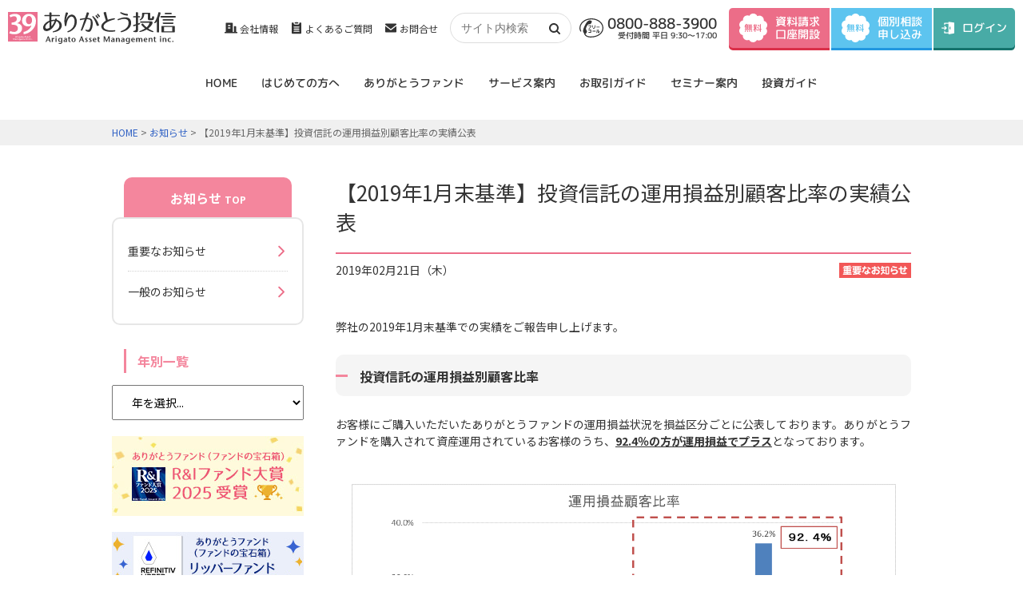

--- FILE ---
content_type: text/html; charset=UTF-8
request_url: https://www.39asset.co.jp/news/2019/02/000949.html
body_size: 21468
content:
<!DOCTYPE html>
<html lang="ja">
<head>
<meta charset="UTF-8">
<title>【2019年1月末基準】投資信託の運用損益別顧客比率の実績公表｜お知らせ｜国際分散投資ならありがとう投信</title>
<meta http-equiv="X-UA-Compatible" content="IE=edge">
<meta name="viewport" content="width=device-width,initial-scale=1">
<meta name="keywords" content="【2019年1月末基準】投資信託の運用損益別顧客比率の実績公表,お知らせ,国際分散,投資信託,投資,運用,資産形成,長期投資,積み立て,資産運用,ありがとうファンド,ありがとう投信">
<meta name="description" content="国際分散投資のありがとう投信。【2019年1月末基準】投資信託の運用損益別顧客比率の実績公表のお知らせはこちら。">
<meta name="format-detection" content="telephone=no">
<link rel="start" href="https://www.39asset.co.jp/" title="国際分散投資ならありがとう投信">
<link rel="apple-touch-icon" href="/_common/img/apple-touch-icon.png">
<link rel="alternate" type="application/rss+xml" title="sitemap" href="/sitemap.xml">
<link rel="alternate" type="application/rss+xml" title="Arigato Asset Management - NEWS RSS" href="https://www.39asset.co.jp/news/rss.xml">
<link rel="alternate" type="application/atom+xml" title="Arigato Asset Management - NEWS Atom" href="https://www.39asset.co.jp/news/atom.xml">
<link href="/news/_css/import.css" rel="stylesheet" media="all">
<!--[if lte IE 8 ]>
<link href="/news/_css/ie.css" rel="stylesheet" media="all">
<![endif]-->
<link rel="preconnect" href="https://fonts.googleapis.com">
<link rel="preconnect" href="https://fonts.gstatic.com" crossorigin>
<link href="https://fonts.googleapis.com/css2?family=M+PLUS+Rounded+1c:wght@400;500;700&family=Noto+Sans+JP:wght@100..900&display=swap" rel="stylesheet">
<!--[if lt IE 9]>
<script src="/_common/js/html5shiv.js"></script>
<![endif]-->
<script src="/_common/js/jquery-1.8.3.min.js"></script>
<script src="/_common/js/jquery.cookie.js"></script>
<script defer async src="/_common/js/switch.js"></script>
<script defer async src="/_common/js/common.js"></script>
<script src="https://www.39asset.co.jp/news/_js/mt-theme-scale2.js"></script>
</head>
<body>
<!-- Google Tag Manager -->
<noscript><iframe src="//www.googletagmanager.com/ns.html?id=GTM-T2NJBH"
height="0" width="0" style="display:none;visibility:hidden"></iframe></noscript>
<script>(function(w,d,s,l,i){w[l]=w[l]||[];w[l].push({'gtm.start':
new Date().getTime(),event:'gtm.js'});var f=d.getElementsByTagName(s)[0],
j=d.createElement(s),dl=l!='dataLayer'?'&l='+l:'';j.async=true;j.src=
'//www.googletagmanager.com/gtm.js?id='+i+dl;f.parentNode.insertBefore(j,f);
})(window,document,'script','dataLayer','GTM-T2NJBH');</script>
<!-- End Google Tag Manager -->
<!-- ============================================== [ wrapper ] ============================================== -->
<div id="wrapper">

<!-- ============================================== [ header ] ============================================== -->
<a id="com_header"></a>
<header>
	<div class="inner">
		<p id="logo"><a href="/" class="overimg"><img src="/_common/img/logo.svg" alt="国際分散投資ならありがとう投信"></a></p>
		<ul class="h_links sp_none">
			<li class="company"><a href="/company/">会社情報</a></li>
			<li class="faq"><a href="/faq/">よくあるご質問</a></li>
			<li class="_cv"><a href="/contact/">お問合せ</a></li>
		</ul>
		<div id="search"> 
			<script>
				(function() {
					var cx = '000972166572447114328:mpdj53gwa_i';
					var gcse = document.createElement('script');
					gcse.type = 'text/javascript';
					gcse.async = true;
					gcse.src = (document.location.protocol == 'https:' ? 'https:' : 'http:') +
					'//www.google.com/cse/cse.js?cx=' + cx;
					var s = document.getElementsByTagName('script')[0];
					s.parentNode.insertBefore(gcse, s);
				})();
			</script>
			<gcse:search></gcse:search>
			<script>
				$(window).on("load", function(){
					$("#gsc-i-id1").attr("placeholder", "サイト内検索");
				});
			</script>
		</div>

		<p class="tel sp_none m-plus"><span>0800-888-3900</span>受付時間 平日 9:30～17:00</p>

		<ul class="h_btns m-plus">
			<li class="contact"><a href="https://mypage.39asset.co.jp/form/personal"><span class="ico">無料</span><span>資料請求<br>口座開設</span></a></li>
			<li class="consultation"><a href="/consultation/"><span class="ico">無料</span><span>個別相談<br>申し込み</span></a></li>
			<li class="login"><a href="https://mypage.39asset.co.jp/webcustomers/sign_in" target="_blank">ログイン</a></li>
			<li id="sp_menubtn" class="pc_none">MENU</li>
		</ul>
	</div>
</header><!-- //header -->
<!-- ============================================== [ gnav ] ============================================== -->
<nav id="gnav" class="m-plus">
	<ul>
		<li class="nav01"><a href="/">HOME</a></li>
		<li class="nav02"><a href="/beginner/">はじめての方へ</a></li>
		<li class="nav03"><a href="/39fund/">ありがとうファンド</a></li>
		<li class="nav04"><a href="/service/">サービス案内</a></li>
		<li class="nav05"><a href="/guide/">お取引ガイド</a></li>
		<li class="nav06"><a href="/seminar/info/">セミナー案内</a></li>
		<li class="nav10"><a href="/investment-guide/">投資ガイド</a></li>
	</ul>
</nav><!-- //gnav -->
<div id="directry">
	<p><a href="../">HOME</a> &gt; <a href="https://www.39asset.co.jp/news/">お知らせ</a> &gt; 【2019年1月末基準】投資信託の運用損益別顧客比率の実績公表</p>
</div>

<!-- ============================================== [ main ] ============================================== -->
<div id="main" class="clearfix">

	<div id="contents">
		<section>
			<h1>【2019年1月末基準】投資信託の運用損益別顧客比率の実績公表</h1>

			<div class="news_data clearfix">
				<p class="time">2019年02月21日（木）</p>
				<ul class="cate clearfix">
				<li><img class="ico" src="/news/_img/ico_imp.gif" width="90" height="19" alt="重要なお知らせ"></li>
				</ul>
			</div>

			<!-- 本文 -->
			<div class="news_cnt clearfix">
				<p>弊社の2019年1月末基準での実績をご報告申し上げます。</p>
<p>　</p>
<h2>投資信託の運用損益別顧客比率</h2>
<p>お客様にご購入いただいたありがとうファンドの運用損益状況を損益区分ごとに公表しております。ありがとうファンドを購入されて資産運用されているお客様のうち、<span style="text-decoration: underline;"><strong>92.4％の方が運用損益でプラス</strong></span>となっております。</p>
<p>　　　　　</p>
<p>　 <img alt="運用損益別顧客比率201901.gif" src="https://www.39asset.co.jp/news/_images/fe14a159867129c58302398f91908b7b7cd2d528.gif" width="681" height="416" class="mt-image-none" style="display: block; margin-left: auto; margin-right: auto;" />　　　　　</p>
<p>　　　　　　</p>
<p>　　</p>
<p>※2019年1月末時点の投信残高に対するトータルリターンで算出。2004年9月1日のありがとうファンド設定日からの2019年1月末までの全期間を対象。</p>
<p>※投資信託のトータルリターン通知制度に基づくトータルリターンを基準日時点の評価金額で除して算出した各損益率の分布。対象のお客さま全体を100％として、それぞれの運用損益に該当する顧客数比率をグラフ化。</p>
<p></p>
<p>※損益計算の算出方法は以下の通りです。</p>
<table border="0" cellpadding="0" cellspacing="0"><colgroup><col width="136" /><col width="87" /><col width="778" /></colgroup>
<tbody>
<tr align="center">
<td rowspan="3" style="border-color: #000000; border-style: solid; border-width: 1px;">運用損益計算</td>
<td style="border-color: #000000; border-style: solid; border-width: 1px;">分子</td>
<td style="border-color: #000000; border-style: solid; border-width: 1px;">・基準日時点の評価金額＋累計受取分配金額（税引後）＋累計売付金額－累計買付金額（含む消費税込の販売手数料）<br />・基準日時点までに全部売却・償還された銘柄は対象外</td>
</tr>
<tr align="center">
<td style="border-color: #000000; border-style: solid; border-width: 1px;">分母</td>
<td style="border-color: #000000; border-style: solid; border-width: 1px;">・基準日時点の評価金額</td>
</tr>
<tr align="center">
<td style="border-color: #000000; border-style: solid; border-width: 1px;">遡及期間</td>
<td style="border-color: #000000; border-style: solid; border-width: 1px;">・当該銘柄の購入当初まで遡及</td>
</tr>
</tbody>
</table>
<p>　※金融庁「投資信託の販売会社における比較可能な共通KPI」の算出方法を参考にしております。</p>
<p>　</p>

				
			</div>
		</section>

	<p class="backlink">｜　<a href="https://www.39asset.co.jp/news/">お知らせTOPへ戻る</a>　｜</p>

	</div><!-- //contents -->


		<div id="side">
            <dl class="sidenav">
                <dt><a class="overimg" href="https://www.39asset.co.jp/news/">お知らせ <span>TOP</span></a></dt>
                <dd>
                    <ul>
                    <li><a href="https://www.39asset.co.jp/news/important/"><span>重要なお知らせ</span></a></li>
                    <li><a href="https://www.39asset.co.jp/news/general/"><span>一般のお知らせ</span></a></li>
                    </ul>
                </dd>
            </dl>

            <!-- 年別アーカイブ -->
			<nav class="widget-archive-dropdown widget">
				<dl class="year_list">
					<dt>年別一覧</dt>
					<dd><select>
					<option>年を選択...</option>
					<option value="https://www.39asset.co.jp/news/2025/">2025&#24180;</option>
					<option value="https://www.39asset.co.jp/news/2024/">2024&#24180;</option>
					<option value="https://www.39asset.co.jp/news/2023/">2023&#24180;</option>
					<option value="https://www.39asset.co.jp/news/2022/">2022&#24180;</option>
					<option value="https://www.39asset.co.jp/news/2021/">2021&#24180;</option>
					<option value="https://www.39asset.co.jp/news/2020/">2020&#24180;</option>
					<option value="https://www.39asset.co.jp/news/2019/">2019&#24180;</option>
					<option value="https://www.39asset.co.jp/news/2018/">2018&#24180;</option>
					<option value="https://www.39asset.co.jp/news/2017/">2017&#24180;</option>
					<option value="https://www.39asset.co.jp/news/2016/">2016&#24180;</option>
					</select></dd>
				</dl>
			</nav>
        	<p class="mb20"><a href="/news/2025/04/002158.html"><img class="overimg" src="/_common/img/lbnr_ri2025.jpg" width="240" height="100" alt="R&Iファンド大賞2025 受賞"></a></p>
<p class="mb20"><a href="/news/2022/03/001628.html"><img class="overimg" src="/_common/img/lbnr_lfaj2022.jpg" width="240" height="100" alt="リッパーファンドアワード2022 最優秀賞受賞"></a></p>
<p class="mb20"><a href="/service/concierge/"><img class="overimg" src="/_common/img/lbnr_concierge.png" width="240" height="100" alt="39コンシェルジュサービス：相続・税金・保険・法律問題など一人ひとりのお客さまのご相談に乗って問題解決のお手伝いをさせていただきます。"></a></p>
<p class="mb20"><a href="/service/fp/"><img class="overimg" src="/_common/img/lbnr_fpservice.gif" width="240" height="100" alt="FPサービス"></a></p>
<p class="mb20"><a href="/service/campaign/shokai/"><img class="overimg" src="/_common/img/lbnr_shokai2.gif" width="240" height="100" alt="39紹介プログラム"></a></p>
<p><a href="/blog/"><img class="overimg" src="/_common/img/lbnr_blog.gif" width="240" height="100" alt="資産運用に役立つ情報をご紹介「ありがとうブログ」"></a></p>
        </div><!-- side -->


</div><!-- //mainr -->

<!-- 注意書き -->
<div class="f_caution">
	<div class="inner">
		<p class="tit"><strong>お取引にかかる手数料率およびリスクについて</strong></p>
		<p>弊社ホームページに掲載されている『ありがとうファンド』のお取引をしていただく際には、所定の手数料や諸経費をご負担いただく場合があります。また、『ありがとうファンド』には価格の変動等により損失が生じるおそれがあり、元本が保証されているわけではありません。</p>
		<p>『ありがとうファンド』の手数料等およびリスクにつきましては、<a href="/39fund/">商品案内やお取引に関するページ等</a>、及び投資信託説明書（交付目論見書）に記載しておりますのでご確認ください。</p>
	</div>
</div>

<!-- お問い合わせ -->
<div id="f_cv" class="clearfix">
	<div class="contact">
		<p class="img01"><img src="/_common/img/tit_f_cv01.png" width="445" height="105" alt="毎月のベストな積立金額を知りたい"></p>
		<p class="img02"><img src="/_common/img/txt_f_cv01.png" width="450" height="105" alt="資料のご請求・口座開設に関するお問い合わせ"></p>
		<p class="txt m-plus"><a href="tel:08008883900"><span>0800-888-3900</span>〈受付時間〉 平日 9:30～17:00</a></p>
		<p class="btn m-plus"><a href="https://mypage.39asset.co.jp/form/personal"><span>インターネットからの</span>資料のご請求・口座開設</a></p>
	</div>
	<div class="consultation">
		<p class="img01"><img src="/_common/img/tit_f_cv02.png" width="445" height="105" alt="初めての資産運用をご検討中の方"></p>
		<p class="img02"><img src="/_common/img/txt_f_cv02.png" width="450" height="105" alt="資産運用無料個別相談"></p>
		<p class="txt m-plus">お客さま一人ひとりに寄り添って<br>資産運用を一生涯サポートさせていただきます。</p>
		<p class="btn m-plus"><a href="/consultation/">無料個別相談のお申込み</a></p>
	</div>
</div>
</div><!-- //wrapper -->

<!-- ============================================== [ footer ] ============================================== -->
<div class="gotop">
	<a href="#com_header"><img src="/_common/img/pagetop.png" width="50" height="50" alt="pagetop"></a>
</div>

<!-- sp_menu_contents -->
<div id="sp_menu_contents" class="pc_none"><div class="inner">
	<ul class="m-plus">
		<li><a href="/">HOME</a></li>
		<li><a href="/beginner/">はじめての方へ</a></li>
		<li><span class="trigger">ありがとうファンド</span>
			<ul class="accordion">
				<li><a href="/39fund/">ありがとうファンドの特徴</a></li>
				<li><a href="/39fund/reason/">お申込みメモ</a></li>
				<li><a href="/39fund/compfund/">投資対象ファンド</a></li>
				<li><a href="/39fund/partner/">投資先運用パートナー</a></li>
				<li><a href="/39fund/report/">運用状況・レポート</a></li>
				<li><a href="/39fund/prospectus/">目論見書</a></li>
				<li><a href="/39fund/blog/">投資・運用コラム</a></li>
			</ul>
		</li>
		<li><span class="trigger">サービス案内</span>
			<ul class="accordion">
				<li><a href="/service/">サービス案内TOP</a></li>
				<li><a href="/guide/buy/teiki.html">定期積立サービス</a></li>
				<li><a href="/guide/buy/divide.html">分割購入サービス</a></li>
				<li><a href="/guide/kankin/lifesupport.html">定期換金サービス</a></li>
				<li><a href="/service/fp/">FPサービス</a></li>
				<li><a href="/service/concierge/">39コンシェルジュ</a></li>
				<li><a href="/service/campaign/shokai/">ご家族・ご友人39紹介プログラム</a></li>
			</ul>
		</li>
		<li><span class="trigger">お取引ガイド</span>
			<ul class="accordion">
				<li><a href="/guide/">お取引ガイドTOP</a></li>
				<li><span class="trigger">資料請求・口座開設の流れ</span>
					<ul class="accordion">
						<li><a href="/guide/flow/">個人のお客さま</a></li>
						<li><a href="/guide/flow/corporate.html">法人のお客さま</a></li>
					</ul>
				</li>
				<li><a href="/guide/change/">登録内容の変更</a></li>
				<li><span class="trigger">購入方法について</span>
					<ul class="accordion">
						<li><a href="/guide/buy/">購入方法についてTOP</a></li>
						<li><a href="/guide/buy/teiki.html">定期積立サービス</a></li>
						<li><a href="/guide/buy/divide.html">分けて買いサービス</a></li>
						<li><a href="/guide/buy/spot.html">スポット購入</a></li>
					</ul>
				</li>
				<li><span class="trigger">換金（解約）方法について</span>
					<ul class="accordion">
						<li><a href="/guide/kankin/">換金（解約）方法についてTOP</a></li>
						<li><a href="/guide/kankin/normal.html">換金</a></li>
						<li><a href="/guide/kankin/lifesupport.html">定期換金サービス</a></li>
					</ul>
				</li>
				<li><a href="/guide/nisa/">NISA口座について</a></li>
				<li><a href="/guide/tokutei/">特定口座について</a></li>
				<li><a href="/guide/souzoku/">相続について</a></li>
				<li><a href="/guide/child/">こども口座について</a></li>
			</ul>
		</li>
		<li><span class="trigger">セミナー案内</span>
			<ul class="accordion">
				<li><a href="/seminar/">開催カレンダー</a></li>
				<li><span class="trigger">セミナー一覧</span>
					<ul class="accordion">
						<li><a href="/seminar/info/">セミナー一覧TOP</a></li>
						<li><a href="/seminar/info/concier/">コンシェル</a></li>
						<li><a href="/seminar/info/event/">イベント</a></li>
						<li><a href="/seminar/info/appeal/">ありがとうファンドの魅力</a></li>
						<li><a href="/seminar/info/trust/">よくわかる投資信託</a></li>
						<li><a href="/seminar/info/39seminar/">39セミナー</a></li>
					</ul>
				</li>
			</ul>
		</li>
		<li><span class="trigger">投資ガイド</span>
			<ul class="accordion">
				<li><a href="/investment-guide/">投資ガイドTOP</a></li>
				<li><a href="/investment-guide/needs/">なぜ資産運用が必要なのか？</a></li>
				<li><a href="/investment-guide/bunsan/">分散投資の大切さ</a></li>
				<li><a href="/investment-guide/trust/">投資信託って？</a></li>
				<li><a href="/investment-guide/tumitate/">積立投資のススメ</a></li>
				<li><span class="trigger">年代別の活用法</span>
					<ul class="accordion">
						<li><a href="/investment-guide/generation/">年代別の活用法TOP</a></li>
						<li><a href="/investment-guide/generation/junior.html">ジュニア世代</a></li>
						<li><a href="/investment-guide/generation/working.html">現役世代</a></li>
						<li><a href="/investment-guide/generation/senior.html">シニア世代</a></li>
					</ul>
				</li>
			</ul>
		</li>
		<li><span class="trigger">会社情報</span>
			<ul class="accordion">
				<li><a href="/company/">会社情報TOP</a></li>
				<li><a href="/company/about.html">会社の生い立ち</a></li>
				<li><a href="/company/message.html">ご挨拶</a></li>
				<li><a href="/company/history.html">ありがとう投信の歩み（沿革）</a></li>
				<li><a href="/company/outline.html">会社概要</a></li>
				<li><a href="/company/access.html">アクセスマップ</a></li>
				<li><a href="/company/finance.html">財務状況</a></li>
				<li><a href="/company/recruit.html">採用情報</a></li>
			</ul>
		</li>
		<li><a href="/contact/">お問合せ</a></li>
		<li><a href="/faq/">よくあるご質問</a></li>
	</ul>
	<div class="btn">
		<p class="contact m-plus"><a href="https://mypage.39asset.co.jp/form/personal"><span>インターネットからの</span>資料のご請求・口座開設</a></p>
		<p class="consultation m-plus"><a href="/consultation/">無料個別相談のお申込み</a></p>
		<p class="tel m-plus"><a href="tel:08008883900"><span>0800-888-3900</span>〈受付時間〉 平日 9:30～17:00</a></p>
		<p class="report"><a href="/39fund/report/"><img src="/_common/img/btn_report.jpg" width="514" height="104" alt="ありがとうファンド月次レポート"></a></p>
	</div>
</div></div>

<footer class="clearfix">
	<div id="footer_nav">
		<ul class="clearfix">
			<li><a href="/sitepolicy/">サイトポリシー</a></li>
			<li><a href="/privacy/">プライバシーポリシー</a></li>
			<li><a href="/materialpolicy/">マテリアリティポリシー</a></li>
			<li><a href="/antisocial/">反社会的勢力に対する基本方針</a></li>
			<li><a href="/voting/">議決権の指図行使の方針</a></li>
			<li><a href="/solicitation/">勧誘方針</a></li>
			<li><a href="/link/">リンク集</a></li>
			<li><a href="/sitemap/">サイトマップ</a></li>
		</ul>
	</div>
	<div class="footer_block">
		<div class="footer_block_l">
			<p><a href="/" class="overimg"><img src="/_common/img/logo.png" width="210" height="40" alt="国際分散投資ならありがとう投信"></a></p>
			<p>金融商品取引業者 関東財務局長（金商）<br>第304号 一般社団法人 投資信託協会会員</p>
			<ul class="sns">
				<li class="tw_btn"></li>
				<li class="fb_btn"></li>
			</ul>
		</div>
		<div class="footer_block_r">
			<small class="copyright">&copy; 2022 ありがとう投信株式会社.</small>
		</div>
	</div>
</footer><!-- //footer -->
</body>
</html>

--- FILE ---
content_type: text/css
request_url: https://www.39asset.co.jp/news/_css/import.css
body_size: 343
content:
@charset "utf-8";

@import url("../../_common/css/normalize.css");
@import url('../../_common/css/master.css') screen and (min-width: 641px),print;
@import url('pc.css') screen and (min-width: 641px),print;
@import url('../../_common/css/sp_master.css') screen and (max-width: 640px);
@import url('sp.css') screen and (max-width: 640px);

--- FILE ---
content_type: text/css
request_url: https://www.39asset.co.jp/_common/css/master.css
body_size: 23703
content:
@charset "UTF-8";

/* **********************************************************************
 *
 *       Title:   ありがとう投信 master.css
 *
 ********************************************************************** */


/* IE用印刷設定CSS
======================================================= */

@media print{
	body {
		_zoom: 67%; /*WinIE only */
	}
}

/* 基本設定
======================================================= */

* {margin:0;padding: 0;}

body {
	min-width: 1080px;
	text-align: center;
    font-size: 14px;
    font-family: "Noto Sans JP", Helvetica, "Hiragino Sans", "Hiragino Kaku Gothic ProN", Meiryo, sans-serif;
	/* font-family:"メイリオ", "Meiryo", "ヒラギノ角ゴ Pro W3", "Hiragino Kaku Gothic Pro", "ＭＳ Ｐゴシック", "Helvetica", "Arial", "sans-serif"; */
	background: #fff;
	color: #333;
	position: relative;
}
* html body { font: x-small; }
:first-child+html body { font-size: small; }

table { font-size:inherit; font:100%; }

a:link,a:visited { color: #3263c5; outline: none; text-decoration:none; }
a:hover, a:active { color: #3263c5; text-decoration:underline; }

address,caption,cite,code,dfn,em,th,var {
	font-style: normal;font-weight:normal;
}

p { margin: 0; line-height: 1.5; text-align: justify; text-justify: inter-ideograph;}

.textss  { font-size:  75%; line-height: 1.5; }
.texts   { font-size:  86%; line-height: 1.5; }
.textn   { font-size: 100%; line-height: 1.5; }
.textl   { font-size: 114%; line-height: 1.5; }
.textll  { font-size: 129%; line-height: 1.5; }
.textxl  { font-size: 350%; line-height: 1.5; }
.textxxl { font-size: 500%; line-height: 1.5; }

.tac {text-align:center;}

table.nbr,
table.tbr table.nbr {
	border-top: none;
	border-left: none;
	border-collapse: collapse;
}

table.nbr th,
table.tbr table.nbr th {
	padding: 0;
	border-right: none;
	border-bottom: none;
	font-size: 100%;
	line-height: 1.5;
	font-weight: bold;
}

table.nbr td,
table.tbr table.nbr td {
	padding: 0;
	border-right: none;
	border-bottom: none;
	font-size: 100%;
	line-height: 1.5;
	text-align: left;
}

table.tbr,
table.nbr table.tbr {
	border-collapse: collapse;
	border-top: 1px solid #dcdcdc;
}

table.tbr th,
table.nbr table.tbr th {
	padding: 8px 20px;
	font-size: 100%;
	line-height: 1.5;
	text-align: left;
	border-bottom: 1px solid #dcdcdc;
	background: #f5f5f5;
	color: #666;
	font-weight: bold;
}

table.tbr td,
table.nbr table.tbr td {
	padding: 8px 20px;
	font-size: 100%;
	line-height: 1.5;
	text-align: left;
	border-bottom: 1px solid #dcdcdc;
	background: #fff;
}

table.tbr th:first-child,
table.nbr table.tbr th:first-child,
table.tbr td:first-child,
table.nbr table.tbr td:first-child {
	border-left: none; 
}

img { border: 0; vertical-align: bottom;}

iframe { vertical-align: bottom;}

ul, ol {
	margin: 0;
	padding: 0; 
	list-style: none;
}

ul li, ol li {
	text-align: justify;
	text-justify: inter-ideograph;
}

.pc_none {
	display: none !important;
}
.m-plus {
	font-family: "M PLUS Rounded 1c", sans-serif;
	transform:rotate(0.03deg);
}

/* clearfix
======================================================= */

.clearfix {zoom:1;}
.clearfix:after {
	content: "";
	display: block;
	clear: both;
}


/* 全体のレイアウト設定
======================================================= */
#wrappertop {
	min-width: 1000px;
	background: #fff;
}

#wrapper {
	min-width: 1000px;
	background: #fff;
}


header {
	text-align: left;
}

#gnav {
	width: 1080px;
	height: 26px;
	margin: 0 auto 30px;
}

#main {
	width: 1000px;
	padding: 40px 0 0;
	margin: 0 auto 100px;
}

#contents {
	float: right;
	width: 720px;
	min-height:400px;
	height:auto !important;
	height:400px;
	text-align: left;
}

#contents02 {
	min-height:400px;
	height:auto !important;
	height:400px;
	text-align: left;
}

#side {
	float: left;
	width: 240px;
	text-align: left;
}

footer {
	min-width: 1080px;
	background: #fff;
	text-align: left;
	clear:both;
}

/* header部分のスタイル設定
======================================================= */

.top header {
	position: absolute;
	top: 0;
	left: 0;
	width: 100%;
	z-index: 2;
	background: none;
}

header .inner {
	display: flex;
	align-items: center;
	height: 94px;
	padding: 10px 0 34px;
	box-sizing: border-box;
}

header .inner #logo {
	margin: 0 0 0 10px;
	padding: 0;
}

header .inner #logo a {
	display: block;
	transition: .3s;
}

header .inner #logo img {
	vertical-align: middle;
	transition: .3s;
}

header .inner .h_links {
	display: flex;
	flex-wrap: wrap;
	justify-content: flex-end;
	align-items: center;
	margin: 0 0 0 auto;
}

header .inner .h_links li {margin-right: 15px;}

header .inner .h_links li a {
	padding-left: 19px;
	font-size: 12px;
	color: #333;
	background: url(../img/ico_company.svg) 0 0 no-repeat;
	text-align: left;
}

header .inner .h_links li.faq a {background-image: url(../img/ico_faq.svg);}

header .inner .h_links li._cv a {background-image: url(../img/ico_contact.svg);}

/******** google検索設定 ********/

#search {
	max-width: 150px;
	margin: 0 10px 0 0;
	padding: 6px 13px;
	border: 1px solid #dddddd;
	border-radius: 20px;
	background: #fff;
	overflow: hidden;
}

.gsc-control-cse {
	padding: 0 !important;
	border: none !important;
	background: none !important;
	font-size: 14px !important;
}

.gsc-input-box {
	width: 110px !important;
	padding: 0 !important;
	height: auto !important;
	border: none !important;
	box-shadow: none !important;
	-moz-box-shadow: none !important;
	-webkit-box-shadow: none !important;
	overflow: hidden;
}

form.gsc-search-box,
table.gsc-search-box {
	margin: 0 !important;
}

.gsc-search-box-tools .gsc-search-box .gsc-input,
table.gsc-search-box td.gsc-input {
	padding: 0 !important;
	vertical-align: top !important;
	font-size: 100% !important;
}

.gsib_a {
	padding: 0 !important;
}

#gs_tti50 {
	padding: 5px 0 4px !important;
}

button.gsc-search-button {
	width: 0 !important;
	height: 0 !important;
	margin: 0 0 0 0 !important;
	min-width: 0 !important;
	padding: 14px 7px 0 !important;
	border: none !important;
	background: url(../img/ico_search.svg) no-repeat 50% 50% !important;
	background-size: contain;
	-ms-filter: none !important;
	filter: none !important;
	border-radius: 0 !important;
	-webkit-border-radius: 0 !important;  
	-moz-border-radius: 0 !important;
}

#gsc-i-id1 {
	background: none !important;
}

.gscb_a {
	vertical-align: middle;
}

/******** google検索設定ここまで　****/

header .inner .tel {
	display: flex;
	flex-direction: column;
	align-items: flex-end;
	margin-right: 15px;
	padding-left: 35px;
	line-height: 1.1;
	font-size: 10px;
	font-weight: 500;
	background: url(../img/ico_tel_b.svg) 0 50% no-repeat;
}

header .inner .tel span {
	font-size: 18px;
}

header .inner .h_btns {
	display: flex;
	padding-right: 10px;
}

header .inner .h_btns li {display: flex;}

header .inner .h_btns li + li {margin-left: 2px;}

header .inner .h_btns li a {
	display: flex;
	align-items: center;
	min-width: 126px;
	padding: 7px 12px;
	box-sizing: border-box;
	line-height: 1.2;
	font-size: 14px;
	font-weight: 500;
	color: #fff;
	text-decoration: none;
	transition: transform .3s, box-shadow .3s;
}

header .inner .h_btns li:first-child a {border-radius: 5px 0 0 5px;}

header .inner .h_btns li.login a {border-radius: 0 5px 5px 0;}

header .inner .h_btns li a .ico {
	display: flex;
	justify-content: center;
	align-items: center;
	width: 36px;
	height: 36px;
	margin-right: 10px;
	line-height: 1;
	font-size: 11px;
	font-weight: 500;
	background: url(../img/ico_h_btn.svg) 50% 50% / contain no-repeat;
}

header .inner .h_btns li.contact a {
	background: #ec6d88;
	box-shadow: 0 3px 0 0 #DA2F49;
}
header .inner .h_btns li.contact a .ico {color: #ec6d88;}

header .inner .h_btns li.consultation a {
	background: #5DC4EF;
	box-shadow: 0 3px 0 0 #2297E0;
}
header .inner .h_btns li.consultation a .ico {color: #5DC4EF;}

header .inner .h_btns li.login a {
	min-width: 102px;
	padding-left: 36px;
	padding-right: 10px;
	background: url(../img/ico_login_w.svg) 10px 50% no-repeat #48ABA6;
	box-shadow: 0 3px 0 0 #14736C;
}
header .inner .h_btns li.login a .ico {color: #48ABA6;}

/* @media screen and (max-width: 1245px) {
	header .inner .h_links {
		flex-direction: column;
	}
} */

@media (hover: hover) and (pointer: fine) {
	header .inner .h_btns li a:hover {
		transform: translateY(3px);
		box-shadow: none;
	}
}

/* white */

.h_white header,
.h_white header .inner .company a {
	color: #fff;
}

.h_white header #logo a {
	background: url(../img/logo_w.png) no-repeat right center;
}

.h_white header #logo img {
	opacity: 0;
}

.h_white header .inner .company {
	background: url(../img/ico_company_w.png) no-repeat 0 center;
}

.h_white header .inner ul li.tel span {
	background: url(../img/ico_tel_w.png) no-repeat 0 3px;
}

/* 追従ヘッダー headerスタイル
======================================================= */
body.fixed{
	padding-top: 120px;
}

body.top.fixed{
	padding-top: 0;
}

.fixed header{
	position: fixed;
	width: 100%;
	min-width: 1080px;
	top:0;
	left:0;
	z-index: 10001;
	border-bottom: 3px solid #bbc0c2;
	background: #fff;
}

.fixed header .inner {
	height: auto;
	padding: 10px 0;
}

.fixed header .inner #logo{
	width: 126px;
}

.fixed header .inner img{
	width: 100%;
	height: auto;
}

.fixed header .inner .h_links,
.fixed header .inner #search,
.fixed header .inner .tel {
	display: none;
}

.fixed header .inner .h_btns {
	margin-left: auto;
}

.fixed header .inner .h_btns li a {
	min-width: 0;
	font-size: 10px;
}

.fixed header .inner .h_btns li a .ico {
	width: 30px;
	height: 30px;
	margin-right: 5px;
	font-size: 10px;
}

.h_white.fixed header .inner #logo {
	background: none;
}

.h_white.fixed header .inner #logo img {
	opacity: 1;
}

/* gnav部分設定
======================================================= */

#gnav ul {
	display: flex;
	justify-content: center;
	align-items: center;
	margin: 0 auto 30px;
	font-weight: 500;
}

#gnav ul li {
	margin: 0 15px;
}

#gnav ul li a {
	display: block;
	padding: 0 0 5px;
	color: #333;
	text-decoration: none;
	position: relative;
	text-align: center;
	transition: .3s;
}

#gnav ul li a:hover,
#top #gnav ul li.nav01 a,
#beginner #gnav ul li.nav02 a,
#fund #gnav ul li.nav03 a,
#service #gnav ul li.nav04 a,
#guide #gnav ul li.nav05 a,
#seminar #gnav ul li.nav06 a,
#contact #gnav ul li.nav07 a,
#faq #gnav ul li.nav08 a,
#recruit #gnav ul li.nav09 a {
	color: #ec6d88;
}

#gnav ul li a:before {
	content: '';
	position: absolute;
	bottom: 0;
	left: 0;
	width: 100%;
	height: 3px;
	border-radius: 1.5px;
	background: transparent;
	transition: .3s;
}

#gnav ul li a:hover:before,
#top #gnav ul li.nav01 a:before,
#beginner #gnav ul li.nav02 a:before,
#fund #gnav ul li.nav03 a:before,
#service #gnav ul li.nav04 a:before,
#guide #gnav ul li.nav05 a:before,
#seminar #gnav ul li.nav06 a:before,
#contact #gnav ul li.nav07 a:before,
#faq #gnav ul li.nav08 a:before,
#recruit #gnav ul li.nav09 a:before {
	background: #ec6d88;
}

#gnav ul li br {
	display: none;
}

/* white */

.h_white #gnav ul li a {
	color: #fff;
}

.h_white #gnav ul li a:hover,
.h_white#top #gnav ul li.nav01 a,
.h_white#beginner #gnav ul li.nav02 a,
.h_white#fund #gnav ul li.nav03 a,
.h_white#service #gnav ul li.nav04 a,
.h_white#guide #gnav ul li.nav05 a,
.h_white#seminar #gnav ul li.nav06 a,
.h_white#contact #gnav ul li.nav07 a,
.h_white#faq #gnav ul li.nav08 a {
	color: #fff;
}

.h_white #gnav ul li a:hover:before,
.h_white#top #gnav ul li.nav01 a:before,
.h_white#beginner #gnav ul li.nav02 a:before,
.h_white#fund #gnav ul li.nav03 a:before,
.h_white#service #gnav ul li.nav04 a:before,
.h_white#guide #gnav ul li.nav05 a:before,
.h_white#seminar #gnav ul li.nav06 a:before,
.h_white#contact #gnav ul li.nav07 a:before,
.h_white#faq #gnav ul li.nav08 a:before {
	background: #fff;
}

/* 追従ヘッダー
======================================================= */

.top #gnav {
	position: absolute;
	top: 94px;
	left: 0;
	z-index: 1;
	width: 100%;
	background: none;
}

.fixed #gnav {
	position: fixed;
	top: 16px;
	right: 300px;
	left: auto;
	width: auto;
	height: auto;
	margin: 0;
	z-index: 10002;
	font-size: 93%;
	line-height: 1.3;
}

@media screen and (max-width: 1100px) {
	.fixed #gnav {
		display: none;
	}
}

.fixed #gnav ul li {
	margin: 0 10px;
}

.fixed #gnav ul li br {
	display: inherit;
}

.fixed #gnav ul li a {
	transform:rotate(0.03deg);
}

/* white */

.fixed.h_white #gnav ul li a {
	color: #333;
}

.fixed.h_white #gnav ul li a:hover,
.fixed.h_white#top #gnav ul li.nav01 a,
.fixed.h_white#beginner #gnav ul li.nav02 a,
.fixed.h_white#fund #gnav ul li.nav03 a,
.fixed.h_white#service #gnav ul li.nav04 a,
.fixed.h_white#guide #gnav ul li.nav05 a,
.fixed.h_white#seminar #gnav ul li.nav06 a,
.fixed.h_white#contact #gnav ul li.nav07 a,
.fixed.h_white#faq #gnav ul li.nav08 a {
	color: #ec6d88;
}

.fixed.h_white #gnav ul li a:before {
	background: transparent;
}

.fixed.h_white #gnav ul li a:hover:before,
.fixed.h_white#top #gnav ul li.nav01 a:before,
.fixed.h_white#beginner #gnav ul li.nav02 a:before,
.fixed.h_white#fund #gnav ul li.nav03 a:before,
.fixed.h_white#service #gnav ul li.nav04 a:before,
.fixed.h_white#guide #gnav ul li.nav05 a:before,
.fixed.h_white#seminar #gnav ul li.nav06 a:before,
.fixed.h_white#contact #gnav ul li.nav07 a:before,
.fixed.h_white#faq #gnav ul li.nav08 a:before {
	background: #ec6d88;
}

/* footer部分設定
======================================================= */

div.gotop {
	bottom: 50px;
	position: fixed;
	right: 20px;
	z-index: 10;
}

footer * {
	line-height: 1.8;
}

footer #footer_nav {
	padding: 55px 0;
}

footer #footer_nav ul {
	width: 1080px;
	margin: 0 auto;
	text-align: center;
}

footer #footer_nav li {
	display: inline-block;
	vertical-align: top;
	margin: 0 12px;
	font-size: 86%;
}

footer #footer_nav li a {
	color: #666;
}

footer .footer_block {
	display: flex;
	justify-content: space-between;
	align-items: flex-end;
	width: 1080px;
	margin: 0 auto;
	padding: 0 0 40px;
	font-size: 86%;
	color: #666;
}

footer .footer_block .footer_block_l {
	display: flex;
	width: 610px;
}

footer .footer_block .footer_block_l p:first-child {
	width: 210px;
	margin: 0 30px 0 0;
}

footer .footer_block .footer_block_l .sns {
	display: flex;
	align-items: center;
	margin: 10px 0 0 60px;
}

footer .footer_block .footer_block_l .sns li + li {
	margin: 0 0 0 30px;
}

footer .footer_block .footer_block_r {
	float: right;
	width: 300px;
}

footer .copyright {
	display: block;
	font-size: 86%;
	text-align: center;
}

/* ブログ
======================================================= */

.f_blog {
	background: #e1f9ef;
}

.f_blog .inner {
	width: 1000px;
	margin: 0 auto;
	padding: 25px 0;
	overflow: hidden;
}

.f_blog .inner .head {
	margin: 0 0 25px;
}

.f_blog .inner .head .tit {
	float: left;
}

.f_blog .inner .head .btn {
	float: right;
}

.f_blog .inner .list {
	display:-webkit-flex;
	display:-ms-flex;
	display:flex;
}

.f_blog .inner .list li {
	float: left;
	width: 235px;
	margin: 0 0 0 20px;
	background: #fff;
}

.f_blog .inner .list li:first-child {
	margin: 0;
}

.f_blog .inner .list li a {
	display: block;
	height: 100%;
	color: #666;
	text-decoration: none;
}

.f_blog .inner .list li a .img {
	height: 115px;
	overflow: hidden;
}

.f_blog .inner .list li a .txt {
	padding: 10px;
	font-size: 86%;
	font-weight: bold;
}

.f_blog .inner .list li a .txt .time {
	margin: 0 0 3px;
	font-size: 83%;
	font-weight: normal;
	color: #848484;
}


/* 注意書き
======================================================= */

.f_caution {
	border-top: 1px solid #e1e1e1;
	color: #666;
}

.f_caution .inner {
	width: 1080px;
	margin: 0 auto;
	padding: 25px 0;
	text-align: left;
}

.f_caution .inner p {
	font-size: 86%;
	line-height: 1.8;
}

.f_caution .inner p.tit {
	margin: 0 0 10px;
	font-size: 100%;
}

/* お問い合わせ
======================================================= */

#f_cv {
	display: flex;
	text-align: center;
}

#f_cv p {
	text-align: center;
}

#f_cv .contact {
	display: flex;
	flex-direction: column;
	width: 50%;
	padding: 40px 0 53px;
	background: url(../img/bg_f_cv01.jpg) no-repeat center center;
	background-size: cover;
}

#f_cv .consultation {
	display: flex;
	flex-direction: column;
	width: 50%;
	padding: 40px 0 53px;
	background: url(../img/bg_f_cv02.jpg) no-repeat center center;
	background-size: cover;
}

#f_cv .contact .img01,
#f_cv .consultation .img01 {
	margin: 0 0 10px;
}

#f_cv .contact .img02,
#f_cv .consultation .img02 {
	margin: 0 0 10px;
}

#f_cv .contact .txt,
#f_cv .consultation .txt {
	flex: 1;
}

#f_cv .contact .txt {
	font-size: 86%;
	line-height: 1.3;
}

#f_cv .contact .txt a {
	display: inline-block;
	padding: 0 0 0 55px;
	color: #333;
	text-decoration: none;
	background: url(../img/ico_tel.png) no-repeat 0 5px;
	background-size: 43px auto;
	pointer-events: none;
}

#f_cv .contact .txt a span {
	display: block;
	font-size: 300%;
	font-weight: 500;
}

#f_cv .consultation .txt {
	font-size: 114%;
	font-weight: 500;
	line-height: 1.8;
}

#f_cv .contact .btn,
#f_cv .consultation .btn {
	width: 445px;
	margin: 15px auto 0;
}

#f_cv .contact .btn a,
#f_cv .consultation .btn a {
	display: flex;
	flex-direction: column;
	align-items: center;
	justify-content: center;
	height: 80px;
	box-sizing: border-box;
	border-radius: 10px;
	color: #fff;
	text-decoration: none;
	font-size: 158%;
	font-weight: 500;
	position: relative;
	top: 0;
	transition: .3s;
}

#f_cv .contact .btn a {
	border: 2px solid #ec6d88;
	background: #ec6d88;
	box-shadow: 0px 3px 0 0px #da2f49;
}

#f_cv .contact .btn a:hover {
	box-shadow: none;
	top: 3px;
	color: #ec6d88;
	background: #fff;
}

#f_cv .consultation .btn a {
	border: 2px solid #5dc4ef;
	background: #5dc4ef;
	box-shadow: 0px 3px 0 0px #2297e0;
}

#f_cv .consultation .btn a:hover {
	box-shadow: none;
	top: 3px;
	color: #5dc4ef;
	background: #fff;
}

#f_cv .contact .btn a:before{
	content: "";
	width: 10px;
	height: 10px;
	border: 0px;
	box-sizing: border-box;
	border-top: solid 2px #fff;
	border-right: solid 2px #fff;
	transform: rotate(45deg);
	position: absolute;
	top: 50%;
	right: 20px;
	margin-top: -5px;
	transition: .2s;
}

#f_cv .contact .btn a:hover:before {
	border-top-color: #ec6d88;
	border-right-color: #ec6d88;
}

#f_cv .contact .btn a:after {
	content: '';
	position: absolute;
	top: -11px;
	left: 9px;
	width: 75px;
	height: 75px;
	background: url(../img/ico_24.png) no-repeat 0 0;
	background-size: 100% auto;
	transition: .3s;
}

#f_cv .contact .btn a:hover:after {
	background: url(../img/ico_24_w.png) no-repeat 0 0;
	background-size: 100% auto;
}

#f_cv .contact .btn span {
	display: block;
	font-size: 73%;
}

#f_cv .consultation .btn a:before{
	content: "";
	width: 10px;
	height: 10px;
	border: 0px;
	box-sizing: border-box;
	border-top: solid 2px #fff;
	border-right: solid 2px #fff;
	transform: rotate(45deg);
	position: absolute;
	top: 50%;
	right: 20px;
	margin-top: -5px;
	transition: .2s;
}

#f_cv .consultation .btn a:hover:before {
	border-top-color: #5dc4ef;
	border-right-color: #5dc4ef;
}

/* 下層設定
======================================================= */

#directry {
	padding: 7px 0;
	color: #666;
	font-size: 86%;
	text-align: left;
	background: #f0f0f0;
}

#directry p {
	width: 1000px;
	margin: 0 auto;
}

#contents02 .cnt_inner {
	width: 900px;
	margin: 0 auto;
}

#contents section,
#contents02 section {
	clear: both;
	margin: 0 0 80px;
}

#contents h1,
#contents02 h1 {
	margin: 0 0 30px;
	padding: 0 0 20px;
	border-bottom: 2px solid #ec6d88;
	font-size: 186%;
	font-weight: normal;
}

#contents h1 span,
#contents02 h1 span {
	font-size: 69%;
}

#contents h2,
#contents02 h2 {
	margin: 0 0 25px;
	padding: 15px 30px 13px;
	font-size: 114%;
	font-weight: bold;
	background: #f5f5f5 url(../img/bg_h2.gif) no-repeat left center;
	overflow: hidden;
	border-radius: 10px;
	-webkit-border-radius: 10px;
	-moz-border-radius: 10px;
}

#contents h2 span,
#contents02 h2 span {
	font-weight: normal;
}

#contents h3,
#contents02 h3 {
	margin: 0 0 15px;
	padding: 4px 0 4px 18px;
	border-left: 3px solid #f4869d;
	font-size: 114%;
}

#contents .backlink,
#contents02 .backlink {
	margin: 80px 0 0;
	text-align: center;
}

#side .sidenav {
	margin: 0 0 20px;
}

#side .sidenav dt {
	width: 210px;
	margin: 0 auto;
	overflow: hidden;
	border-radius: 10px 10px 0 0;
	-webkit-border-radius: 10px 10px 0 0;
	-moz-border-radius: 10px 10px 0 0;
}

#side .sidenav dt a {
	display: block;
	padding: 14px 0 12px;
	font-size: 114%;
	font-weight: bold;
	text-align: center;
	background: #f4869d;
}

#side .sidenav dt a span {
	font-size: 75%;
}

#side .sidenav dt a:link,
#side .sidenav dt a:visited {
	color: #fff;
	text-decoration: none;
}

#side .sidenav dd {
	padding: 15px 18px;
	border: 2px solid #e6e6e6;
	overflow: hidden;
	border-radius: 10px;
	-webkit-border-radius: 10px;
	-moz-border-radius: 10px;
}

#side .sidenav dd ul li {
	border-top: 1px dotted #d2d2d2;
}

#side .sidenav dd ul li:first-child {
	border: none;
}


#side .sidenav dd ul li a {
	display: block;
	padding: 15px 15px 15px 0px;
	background: url(../img/arw_sidenav.png) no-repeat 98% 50%;
}

#side .sidenav dd ul li a:link,
#side .sidenav dd ul li a:visited {
	color: #333;
	text-decoration: none;
}

#side .sidenav dd ul li a.selected,
#side .sidenav dd ul li a:hover {
	color: #ec6d88;
	font-weight: bold;
}

#side .sidenav dd ul li ul li a {
	display: block;
	padding: 12px 25px 12px 15px;
	background: #f5f5f5 url(../img/arw_sidenav2.png) no-repeat 92% 50%;
	font-size: 86%;
}

#side .sidenav dd ul li ul li a.subselected,
#side .sidenav dd ul li ul li a:hover {
	color: #fff;
	font-weight: bold;
	background: #ec6d88 url(../img/arw_sidenav3.png) no-repeat 92% 50%;
}

/* SNS btn
======================================================= */

.sns_btn {
	text-align: right;
}
.sns_btn .tw,
.sns_btn .fb,
.sns_btn .mixi,
.sns_btn .go {
	display: inline-block;
	vertical-align: top;
	zoom: 1; /* Fix for IE7 */
	*display: inline; /* Fix for IE7 */
}

.sns_btn span {
	vertical-align: top !important;
}

/* スマホPC切替スイッチ
======================================================= */

.dvc_switch {
	width: 100%;
	padding: 10px 0;
	text-align: center;
	margin: 0 auto;
}

.dvc_switch ul {
	width: 90%;
	margin: 0 auto;
}

.dvc_switch li {
	float: left;
	width: 49.5%;
	list-style-type: none;
	text-align: center;
}

.dvc_switch li:last-child {
	float: right;
	width: 49.5%;
	list-style-type: none;
}

.dvc_switch li a {
	width: 100%;
	background: #666;
	padding: 3px 0;
	display: block;
	text-decoration: none;
	color: #fff;
	height: 20px;
	border-radius: 5px;
}

.dvc_switch li:first-child a {
	line-height: 1.6;
}

/* 余白
======================================================= */

.mb5 { margin-bottom: 5px; }
.mb10 { margin-bottom: 10px; }
.mb15 { margin-bottom: 15px; }
.mb20 { margin-bottom: 20px; }
.mb25 { margin-bottom: 25px; }
.mb30 { margin-bottom: 30px; }
.mb35 { margin-bottom: 35px; }
.mb40 { margin-bottom: 40px; }
.mb45 { margin-bottom: 45px; }
.mb50 { margin-bottom: 50px; }
.mb60 { margin-bottom: 60px; }

/* 幅
======================================================= */

.w15 { width: 15%; }
.w20 { width: 20%; }
.w25 { width: 25%; }
.w30 { width: 30%; }
.w33 { width: 33%; }
.w40 { width: 40%; }
.w100 { width: 100%; }

/* リンク
======================================================= */

.link {
	padding: 0 0 0 14px;
	background: url(../img/arw01.png) no-repeat 0 center;
}

.tar { text-align: right; }
.bold { font-weight: bold; }

.indent {
	text-indent: -1em;
	padding: 0 0 0 1em;
}

/* Googleサイト内検索
======================================================= */
.gsc-adBlock {
	display:none !important;
}

--- FILE ---
content_type: text/css
request_url: https://www.39asset.co.jp/news/_css/pc.css
body_size: 2251
content:
@charset "UTF-8";

/* **********************************************************************
 *
 *       Title:   ありがとう投信 pc.css
 *
 ********************************************************************** */

/* TOP
======================================================= */

.year_list {
	margin: 30px 0 20px;
}

.year_list dt {
	margin: 0 0 15px 15px;
	padding: 3px 0 3px 14px;
	border-left: 3px solid #f4869d;
	font-size: 114%;
	font-weight: bold;
	color: #f4869d;
}

.year_list select {
	width: 100%;
	padding: 10px 20px;
}

.news_list {
	margin: 0 0 30px;
}


.news_list li {
	padding: 8px 0 8px 16.1em;
	text-indent: -16.1em;
	border-bottom: 1px dotted #d2d2d2;
}

.news_list li span {
	padding: 0 1em 0 0;
}

.news_list li img {
	vertical-align: top;
}

.news_list li .ico {
	padding: 0 10px 0 0;
}

.pager {
	clear: both;
	text-align: center;
	padding: 10px 0;
}

.pager span.current_page {
	background: #ec6d88;
	border: 1px solid #ec6d88;
	color: #fff;
	font-weight: bold;
	padding: 5px 10px;
}
.pager a.link_page {
	background: #fff;
	border: 1px solid #ec6d88;
	color: #ec6d88;
	padding: 5px 10px;
}

.pager a.link_next,
.pager a.link_before {
	background: #fff;
	border: 1px solid #ec6d88;
	color: #ec6d88;
	padding: 5px 10px;
}
.pager a.link_next {
	margin: 0 0 0 10px;
}
.pager a.link_before {
	margin: 0 10px 0 0;
}

.pager a,
.pager a:visited {
	text-decoration: none;
	color: #ec6d88;
}

.pager a:hover {
	background: #ec6d88;
	border: 1px solid #ec6d88;
	color: #fff;
}

/* 記事
======================================================= */

.news_tit {
	margin: 0 0 25px;
}

.news_tit .time {
	float: left;
	width: 50%;
}

.news_tit .ico {
	float: right;
}

/* お知らせ　詳細
********************************************************/

.news_data {
    padding: 0 0 0;
    margin: -20px 0 50px;
}

.news_data .time {
    float: left;
    width: 200px;
}

.news_data .cate {
    float: right;
}

.news_cnt {
    margin: 0 0 50px;
}

.news_cnt p {
	min-height:1.6em;
}

.news_cnt .news_more {
    margin: 30px 0 0;
    padding: 30px 0 0;
	border-top: 1px dashed #d2d2d2;
}

--- FILE ---
content_type: text/css
request_url: https://www.39asset.co.jp/_common/css/sp_master.css
body_size: 19496
content:
@charset "utf-8";

/* **********************************************************************
 *
 *       Title:   ありがとう投信 sp.css
 *       Notes:   Hand-crafted by WebLab Corporation in Tokyo.
 *
 ********************************************************************** */


/* RESET
======================================================= */

body,div,dl,dt,dd,ul,ol,li,h1,h2,h3,h4,h5,h6,
pre,code,form,fieldset,legend,input,textarea,p,blockquote,th,td {
	margin: 0;padding:0;
}
table {
	border-collapse: collapse;border-spacing:0;
}
fieldset,img{ border: 0; }
address,caption,cite,code,dfn,em,th,var {
	font-style: normal;font-weight:normal;
}
caption,th{ text-align: left; }
h1,h2,h3,h4,h5,h6 {
	font-size: 100%;font-weight:normal;
}
input,textarea,select{ font-family: inherit;font-size:inherit;font-weight:inherit; }


/* 基本設定
======================================================= */

body {
	margin: 0;
	padding: 68px 0 0;
	background: #fff;
	color: #333;
    font-size: 14px;
    font-family: "Noto Sans JP", Helvetica, "Hiragino Sans", "Hiragino Kaku Gothic ProN", Meiryo, sans-serif;
	/* font-family:"メイリオ", "Meiryo", "ヒラギノ角ゴ Pro W3", "Hiragino Kaku Gothic Pro", "ＭＳ Ｐゴシック", "Helvetica", "Arial", "sans-serif"; */
	text-align: center;
	-webkit-text-size-adjust: none; /* フォントサイズ自動調整 */
	position: relative;
}

a:link,a:visited { color: #3263c5; outline: none; text-decoration:none; }
a:hover, a:active { color: #3263c5; text-decoration:underline; }

.sp_none { display: none !important; }

p { margin: 0; line-height: 1.5; /* text-align: justify; text-justify: inter-ideograph; */}

.textss  { font-size:  75%; line-height: 1.5; }
.texts   { font-size:  86%; line-height: 1.5; }
.textn   { font-size: 100%; line-height: 1.5; }
.textl   { font-size: 107%; line-height: 1.5; }
.textll  { font-size: 114%; line-height: 1.5; }
.textxl  { font-size: 350%; line-height: 1.5; }
.textxxl { font-size: 500%; line-height: 1.5; }

.tac {text-align:center;}

table.nbr,
table.tbr table.nbr {
	border-top: none;
	border-left: none;
	border-collapse: collapse;
}

table.nbr th,
table.tbr table.nbr th {
	padding: 0;
	border-right: none;
	border-bottom: none;
	font-size: 100%;
	line-height: 1.5;
	font-weight: bold;
}

table.nbr td,
table.tbr table.nbr td {
	padding: 0;
	border-right: none;
	border-bottom: none;
	font-size: 100%;
	line-height: 1.5;
	text-align: left;
}

table.tbr,
table.nbr table.tbr {
	border-collapse: collapse;
	border-top: 1px solid #dcdcdc;
	font-size: 86%;
}

table.tbr th,
table.nbr table.tbr th {
	padding: 8px 3%;
	font-size: 100%;
	line-height: 1.5;
	text-align: left;
	border-bottom: 1px solid #dcdcdc;
	background: #f5f5f5;
	color: #666;
	font-weight: bold;
}

table.tbr td,
table.nbr table.tbr td {
	padding: 8px 3%;
	font-size: 100%;
	line-height: 1.5;
	text-align: left;
	border-bottom: 1px solid #dcdcdc;
	background: #fff;
}

table.tbr th:first-child,
table.nbr table.tbr th:first-child,
table.tbr td:first-child,
table.nbr table.tbr td:first-child {
	border-left: none; 
}

form {
	margin: 0;
	padding: 0;
}

img {
	border: 0;
	max-width:100%;
	height:auto;
	vertical-align: bottom;
}

iframe {
	max-width: 100%;
	height:auto;
	vertical-align: bottom;
	overflow: hidden;
}

ul, ol {
	margin: 0;
	padding: 0; 
	list-style: none;
}

/* ul li, ol li {
	text-align: justify;
	text-justify: inter-ideograph;
	} */

.m-plus {
	font-family: "M PLUS Rounded 1c", sans-serif;
	transform:rotate(0.03deg);
}

/* clearfix
======================================================= */

.clearfix {zoom:1;}
.clearfix:after{
	content: "";
	display: block;
	clear: both;
}

/* 全体のレイアウト設定
======================================================= */

#wrapper {
	width: 100%;
	margin: 0 auto;
	background:#fff;
}

#wrappertop {
	width: 100%;
	margin: 0 auto;
	background:#fff;
}

header {
	width: 100%;
	position: fixed;
	top: 0;
	left: 0;
	z-index: 10000;
	background: #fff;
	opacity: 1 !important;
}

#gnav {
	display: none;
	opacity: 1 !important;
}

#main {
	width: 94%;
	margin: 0 auto;
	padding: 20px 0;
}

#contents {
	margin: 0 0 40px;
	text-align: left;
}

#contents02 {
	text-align: left;
}

footer {
	width: 100%;
	background: #fff;
	text-align: left;
	clear:both;
}


/* header部分のスタイル設定
======================================================= */

.top {
	padding-top: 0;
}

.top header {
	background: none;
	transition: .3s;
}

.top.h_bg header {
	background: #fff;
}

header .inner {
	display: flex;
	align-items: center;
}

header .inner #logo {
	width: 150px;
	padding: 0 10px;
}

header .inner #search {
	display: none;
}

header .h_btns {
	display: flex;
	margin-left: auto;
}

header .h_btns li {
	width: 65px;
	height: 68px;
	overflow: hidden;
}

header .h_btns li.contact a {
	display: block;
	padding: 68px 0 0;
	background: url(../img/sp/btn_h_contact.png) no-repeat 0 0;
	background-size: 100% auto;
}

header .h_btns li.contact img {
	display: none;
}

header .h_btns li.consultation {
	display: none;
}

header .h_btns li.login a {
	display: block;
	padding: 68px 0 0;
	background: url(../img/sp/btn_h_login.png) no-repeat 0 0;
	background-size: 100% auto;
}

header .h_btns li.login img {
	display: none;
}

header .h_btns li#sp_menubtn {
	height: 68px;
	background: url(../img/sp/btn_h_menu.png) no-repeat 0 0;
	background-size: 100% auto;
	cursor: pointer;
	text-indent: 100%;
	white-space: nowrap;
}

header .h_btns li#sp_menubtn.active {
	background: url(../img/sp/btn_h_menu_close.png) no-repeat 0 0;
	background-size: 100% auto;
}


/* sp_menu_contents部分設定
======================================================= */

#sp_menu_contents {
	display: none;
	width: 100%;
	padding: 68px 0 0;
	position: fixed;
	left: 0;
	right: 0;
	top: 0;
	bottom: 0;
	background: #fff;
	z-index: 9999;
	font-size: 114%;
	text-align: left;
}

#sp_menu_contents .inner {
	padding: 0 0 45px;
	border-top: 1px solid #d2d2d2;
	height: 100%;
	box-sizing: border-box;
	overflow: auto;
}

#sp_menu_contents ul {
	font-weight: 500;
}

#sp_menu_contents ul li {
	border-bottom: 1px solid #d2d2d2;
	position: relative;
}

#sp_menu_contents ul li a,
#sp_menu_contents ul li span.trigger {
	display: block;
	padding: 15px 40px 15px 20px;
	color: #333;
	text-decoration: none;
	position: relative;
}

#sp_menu_contents ul li a:before{
	content: "";
	width: 8px;
	height: 8px;
	border: 0px;
	box-sizing: border-box;
	border-top: solid 2px #ec6d88;
	border-right: solid 2px #ec6d88;
	transform: rotate(45deg);
	position: absolute;
	top: 50%;
	right: 20px;
	margin-top: -4px;
}

#sp_menu_contents ul li span.trigger {
	background: url(../img/sp/ico_open.png) no-repeat right 20px center;
	background-size: 12px auto;
	cursor: pointer;
}

#sp_menu_contents ul li span.active {
	color: #ec6d88;
	background: #fff2f5 url(../img/sp/ico_close.png) no-repeat right 20px center;
	background-size: 12px auto;
}

#sp_menu_contents ul li ul {
	padding: 0 20px;
	font-weight: normal;
	font-size: 88%;
	background: #fff2f5;
}

#sp_menu_contents ul li ul li {
	border-bottom: none;
	border-top: 1px dashed #d2d2d2;
}

#sp_menu_contents ul li ul li a {
	padding: 10px 20px 10px 0;
}

#sp_menu_contents ul li ul li a:before {
	right: 0;
}

#sp_menu_contents ul li ul li span.trigger {
	padding: 10px 20px 10px 0;
	background-position: right center;
}

#sp_menu_contents ul li ul li ul {
	padding: 0 0 0 20px;
}

#sp_menu_contents .btn {
	margin: 20px 20px 0;
}

#sp_menu_contents .contact,
#sp_menu_contents .consultation {
	margin: 0 0 15px;
}

#sp_menu_contents .contact a,
#sp_menu_contents .consultation a {
	display: flex;
	flex-direction: column;
	align-items: center;
	justify-content: center;
	height: 65px;
	box-sizing: border-box;
	border-radius: 10px;
	color: #fff;
	text-decoration: none;
	font-size: 125%;
	font-weight: 500;
}

#sp_menu_contents .contact a {
	border: 2px solid #ec6d88;
	background: #ec6d88;
	box-shadow: 0px 3px 0 0px #da2f49;
}

#sp_menu_contents .consultation a {
	border: 2px solid #5dc4ef;
	background: #5dc4ef;
	box-shadow: 0px 3px 0 0px #2297e0;
}

#sp_menu_contents .contact a:before{
	content: "";
	width: 10px;
	height: 10px;
	border: 0px;
	box-sizing: border-box;
	border-top: solid 2px #fff;
	border-right: solid 2px #fff;
	transform: rotate(45deg);
	position: absolute;
	top: 50%;
	right: 15px;
	margin-top: -5px;
}

#sp_menu_contents .contact a:after {
	content: '';
	position: absolute;
	top: -15px;
	left: 3px;
	width: 50px;
	height: 50px;
	background: url(../img/ico_24.png) no-repeat 0 0;
	background-size: 100% auto;
}

#sp_menu_contents .contact span {
	display: block;
	font-size: 70%;
}

#sp_menu_contents .consultation a:before{
	content: "";
	width: 10px;
	height: 10px;
	border: 0px;
	box-sizing: border-box;
	border-top: solid 2px #fff;
	border-right: solid 2px #fff;
	transform: rotate(45deg);
	position: absolute;
	top: 50%;
	right: 15px;
	margin-top: -5px;
}

#sp_menu_contents .tel {
	margin: 0 0 15px;
	font-size: 75%;
	line-height: 1.3;
}

#sp_menu_contents .tel a {
	display: flex;
	flex-direction: column;
	align-items: center;
	justify-content: center;
	height: 65px;
	border-radius: 10px;
	color: #333;
	text-decoration: none;
	background: #f5f5f5;
	box-shadow: 0px 3px 0 0px #bbc0c2;
}

#sp_menu_contents .tel a span {
	display: block;
	padding: 0 0 0 41px;
	margin-left: -11px;
	background: url(../img/ico_tel.png) no-repeat 0 5px;
	background-size: 31px auto;
	font-size: 217%;
	font-weight: 500;
}

#sp_menu_contents .report a {
	display: block;
	width: 100%;
	margin: 0 auto;
	border: 3px solid #f4869d;
	border-radius: 5px;
	box-shadow: 0px 5px 0 0px #f4869d;
	overflow: hidden;
	position: relative;
	top: 0;
	transition: .3s;
}

#sp_menu_contents .report a img {
	width: 100%;
}

/* footer部分設定
======================================================= */

div.gotop {
	bottom: 50px;
	position: fixed;
	right: 10px;
	z-index: 10;
}
footer * {
	line-height: 1.8;
}

footer #footer_nav {
	padding: 25px 5% 15px;
}

footer #footer_nav ul {
	display: flex;
	flex-wrap: wrap;
}

footer #footer_nav li {
	margin: 0 20px 10px 0;
	font-size: 77%;
}

footer #footer_nav li a {
	color: #666;
}

footer .footer_block {
	padding: 0 5% 40px;
	font-size: 77%;
}

footer .footer_block .footer_block_l {
	display: flex;
	flex-wrap: wrap;
	justify-content: space-between;
	margin: 0 0 40px;
}

footer .footer_block .footer_block_l p {
	width: calc(100% - 148px);
}

footer .footer_block .footer_block_l p:first-child {
	width: 133px;
}

footer .footer_block .footer_block_l .sns {
	display: flex;
	justify-content: center;
	align-items: center;
	width: 100%;
	margin: 40px 0 0;
}

footer .footer_block .footer_block_l .sns li {
	margin: 0 20px;
}

footer .copyright {
	display: block;
	font-size: 77%;
	color: #666;
	text-align: center;
}

/* ブログ
======================================================= */

.f_blog {
	background: #e1f9ef;
	text-align: left;
}

.f_blog .inner {
	padding: 10px 3% 10px;
	overflow: hidden;
}

.f_blog .inner .head {
	margin: 0 0 10px;
}

.f_blog .inner .head .tit {
	float: left;
	width: 66%;
	padding: 12% 0 0;
	background: url(../img/sp/tit_f_blog.gif) no-repeat 0 bottom;
	background-size: 100% auto;
}

.f_blog .inner .head .btn {
	float: right;
	width: 22%;
}

.f_blog .inner .head .btn a {
	display: block;
	padding: 58% 0 0;
	background: url(../img/sp/btn_f_blog.gif) no-repeat 0 0;
	background-size: 100% auto;
}

.f_blog .inner .head .tit img,
.f_blog .inner .head .btn img {
	display: none;
}

.f_blog .inner .list {
	display:-webkit-flex;
	display:-ms-flex;
	display:flex;
}

.f_blog .inner .list li {
	float: left;
	width: 49%;
	background: #fff;
}

.f_blog .inner .list li:nth-child(2) {
	margin: 0 0 0 2%;
}

.f_blog .inner .list li:nth-child(3),
.f_blog .inner .list li:nth-child(4) {
	display: none;
}

.f_blog .inner .list li a {
	display: block;
	color: #666;
	text-decoration: none;
}

.f_blog .inner .list li a .img {
	padding: 52% 0 0;
	position: relative;
	overflow: hidden;
}

.f_blog .inner .list li a .img img{
	position: absolute;
	top: 0;
	left: 0;
	width: 100%;
}

.f_blog .inner .list li a .txt {
	padding: 10px;
	font-size: 86%;
	font-weight: bold;
}

.f_blog .inner .list li a .txt .time {
	margin: 0 0 3px;
	font-size: 83%;
	font-weight: normal;
	color: #848484;
}

/* 注意書き
======================================================= */

.f_caution {
	border-top: 1px solid #e1e1e1;
	color: #666;
}

.f_caution .inner {
	padding: 15px 3%;
	text-align: left;
}

.f_caution .inner p {
	font-size: 71%;
	line-height: 1.8;
}

.f_caution .inner p.tit {
	margin: 0 0 5px;
	font-size: 86%;
}

/* お問い合わせ
======================================================= */

#f_cv {
	text-align: center;
}

#f_cv p {
	text-align: center;
}

#f_cv .contact {
	padding: 30px 5% 43px;
	background: url(../img/bg_f_cv01.jpg) no-repeat center center;
	background-size: cover;
}

#f_cv .consultation {
	padding: 30px 5% 43px;
	background: url(../img/bg_f_cv02.jpg) no-repeat center center;
	background-size: cover;
}

#f_cv .contact .img01,
#f_cv .consultation .img01 {
	margin: 0 0 10px;
}

#f_cv .contact .img02,
#f_cv .consultation .img02 {
	margin: 0 0 10px;
}

#f_cv .contact .txt {
	margin: 0 0 13px;
	font-size: 86%;
	line-height: 1.3;
}

#f_cv .contact .txt a {
	display: flex;
	flex-direction: column;
	align-items: center;
	justify-content: center;
	height: 65px;
	border-radius: 10px;
	color: #333;
	text-decoration: none;
	background: #fff;
	box-shadow: 0px 3px 0 0px #bbc0c2;
}

#f_cv .contact .txt a span {
	display: block;
	padding: 0 0 0 41px;
	margin-left: -11px;
	background: url(../img/ico_tel.png) no-repeat 0 5px;
	background-size: 31px auto;
	font-size: 217%;
	font-weight: 500;
}

#f_cv .consultation .txt {
	font-weight: 500;
	line-height: 1.8;
}


#f_cv .contact .btn,
#f_cv .consultation .btn {
	margin: 15px auto 0;
}

#f_cv .contact .btn a,
#f_cv .consultation .btn a {
	display: flex;
	flex-direction: column;
	align-items: center;
	justify-content: center;
	height: 65px;
	box-sizing: border-box;
	border-radius: 10px;
	color: #fff;
	text-decoration: none;
	font-size: 143%;
	font-weight: 500;
}

#f_cv .contact .btn a {
	border: 2px solid #ec6d88;
	background: #ec6d88;
	box-shadow: 0px 3px 0 0px #da2f49;
}

#f_cv .consultation .btn a {
	border: 2px solid #5dc4ef;
	background: #5dc4ef;
	box-shadow: 0px 3px 0 0px #2297e0;
}

#f_cv .contact .btn a:before{
	content: "";
	width: 10px;
	height: 10px;
	border: 0px;
	box-sizing: border-box;
	border-top: solid 2px #fff;
	border-right: solid 2px #fff;
	transform: rotate(45deg);
	position: absolute;
	top: 50%;
	right: 15px;
	margin-top: -5px;
}

#f_cv .contact .btn a:after {
	content: '';
	position: absolute;
	top: -15px;
	left: 3px;
	width: 50px;
	height: 50px;
	background: url(../img/ico_24.png) no-repeat 0 0;
	background-size: 100% auto;
}

#f_cv .contact .btn span {
	display: block;
	font-size: 70%;
}

#f_cv .consultation .btn a:before{
	content: "";
	width: 10px;
	height: 10px;
	border: 0px;
	box-sizing: border-box;
	border-top: solid 2px #fff;
	border-right: solid 2px #fff;
	transform: rotate(45deg);
	position: absolute;
	top: 50%;
	right: 15px;
	margin-top: -5px;
}



/* 下層共通設定
======================================================= */

#directry {
	padding: 7px 0;
	color: #666;
	font-size: 86%;
	text-align: left;
	background: #f0f0f0;
}

#directry p {
	width: 94%;
	margin: 0 auto;
}

#contents section,
#contents02 section {
	clear: both;
	margin: 0 0 40px;
}

#contents h1,
#contents02 h1 {
	margin: 0 0 20px;
	padding: 0 0 10px;
	border-bottom: 2px solid #ec6d88;
	font-size: 143%;
	font-weight: normal;
}

#contents h1 span,
#contents02 h1 span {
	font-size: 69%;
}

#contents h2,
#contents02 h2 {
	margin: 0 0 25px;
	padding: 12px 10px 11px 20px;
	font-size: 107%;
	font-weight: bold;
	background: #f5f5f5 url(../img/bg_h2.gif) no-repeat left center;
	overflow: hidden;
	border-radius: 10px;
	-webkit-border-radius: 10px;
	-moz-border-radius: 10px;
}

#contents h2 span,
#contents02 h2 span {
	font-weight: normal;
}

#contents h3,
#contents02 h3 {
	margin: 0 0 15px;
	padding: 4px 0 4px 13px;
	border-left: 3px solid #f4869d;
	font-size: 100%;
	font-weight: bold;
}

#contents .backlink,
#contents02 .backlink {
	margin: 40px 0 0;
	text-align: center;
}

#side .sidenav {
	margin: 0 0 20px;
}

#side .sidenav dt a {
	display: block;
	padding: 14px 0 12px;
	font-size: 114%;
	font-weight: bold;
	text-align: center;
	background: #f4869d;
}

#side .sidenav dt a span {
	font-size: 75%;
}

#side .sidenav dt a:link,
#side .sidenav dt a:visited {
	color: #fff;
	text-decoration: none;
}

#side .sidenav dd {
	padding: 10px 3%;
	border: 1px solid #e6e6e6;
	overflow: hidden;
	text-align: left;
}

#side .sidenav dd ul li {
	border-top: 1px dotted #d2d2d2;
}

#side .sidenav dd ul li:first-child {
	border: none;
}


#side .sidenav dd ul li a {
	display: block;
	padding: 10px 10px 10px 0px;
	background: url(../img/arw_sidenav.png) no-repeat 98% 50%;
}

#side .sidenav dd ul li a:link,
#side .sidenav dd ul li a:visited {
	color: #333;
	text-decoration: none;
}

#side .sidenav dd ul li a.selected,
#side .sidenav dd ul li a:hover {
	color: #ec6d88;
	font-weight: bold;
}

#side .sidenav dd ul li ul li a {
	display: block;
	padding: 8px 20px 7px 10px;
	background: #f5f5f5 url(../img/arw_sidenav2.png) no-repeat 92% 50%;
	font-size: 86%;
}

#side .sidenav dd ul li ul li a.subselected,
#side .sidenav dd ul li ul li a:hover {
	color: #fff;
	font-weight: bold;
	background: #ec6d88 url(../img/arw_sidenav3.png) no-repeat 92% 50%;
}
/* SNS btn
======================================================= */

.sns_btn {
	text-align: center;
}
.sns_btn .tw,
.sns_btn .fb,
.sns_btn .mixi,
.sns_btn .go {
	display: inline-block;
	vertical-align: top;
	padding: 2px 0;
}

.sns_btn span {
	vertical-align: top !important;
}

/* スマホPC切替スイッチ
======================================================= */

.dvc_switch {
	width: 100%;
	padding: 10px 0;
	text-align: center;
	margin: 0 auto;
}

.dvc_switch ul {
	width: 90%;
	margin: 0 auto;
}

.dvc_switch li {
	float: left;
	width: 49.5%;
	list-style-type: none;
}

.dvc_switch li:last-child {
	float: right;
	width: 49.5%;
	list-style-type: none;
}

.dvc_switch li a {
	width: 100%;
	background: #666;
	padding: 3px 0;
	display: block;
	text-decoration: none;
	color: #fff;
	height: 20px;
	border-radius: 5px;
}

.dvc_switch li:first-child a {
	line-height: 1.6;
}

/* 余白
======================================================= */

.mb5 { margin-bottom: 5px; }
.mb10 { margin-bottom: 10px; }
.mb15 { margin-bottom: 15px; }
.mb20 { margin-bottom: 20px; }
.mb25 { margin-bottom: 25px; }
.mb30 { margin-bottom: 30px; }
.mb35 { margin-bottom: 35px; }
.mb40 { margin-bottom: 40px; }
.mb45 { margin-bottom: 45px; }
.mb50 { margin-bottom: 50px; }
.mb60 { margin-bottom: 60px; }

/* 幅
======================================================= */

.w15 { width: 15%; }
.w20 { width: 20%; }
.w25 { width: 25%; }
.w30 { width: 30%; }
.w33 { width: 33%; }
.w40 { width: 40%; }
.w100 { width: 100%; }

/* リンク
======================================================= */

.link {
	padding: 0 0 0 14px;
	background: url(../img/arw01.png) no-repeat 0 center;
}

.tar { text-align: right; }
.bold { font-weight: bold; }

.indent {
	text-indent: -1em;
	padding: 0 0 0 1em;
}

/* Googleサイト内検索
======================================================= */
.gsc-adBlock {
	display:none !important;
}

--- FILE ---
content_type: text/css
request_url: https://www.39asset.co.jp/news/_css/sp.css
body_size: 2313
content:
@charset "UTF-8";

/* **********************************************************************
 *
 *       Title:   ありがとう投信 sp.css
 *
 ********************************************************************** */

/* TOP
======================================================= */

.year_list {
	margin: 30px 0 20px;
	text-align: left;
}

.year_list dt {
	margin: 0 0 15px 15px;
	padding: 3px 0 3px 14px;
	border-left: 3px solid #f4869d;
	font-size: 114%;
	font-weight: bold;
	color: #f4869d;
}

.year_list select {
	width: 100%;
	padding: 10px 20px;
}

.news_list {
	margin: 0 0 30px;
}


.news_list li {
	padding: 8px 0 8px 0;
	border-bottom: 1px dotted #d2d2d2;
}

.news_list li span {
	display: block;
}

.news_list li img {
	vertical-align: top;
}

.news_list li .ico {
	display: block;
	padding: 0 0 3px;
}

.pager {
	clear: both;
	text-align: center;
	padding: 10px 0;
}

.pager span.current_page {
	background: #ec6d88;
	border: 1px solid #ec6d88;
	color: #fff;
	font-weight: bold;
	padding: 5px 10px;
}

.pager a {
	display: inline-block;
	margin: 0 0 10px;
}

.pager a.link_page {
	background: #fff;
	border: 1px solid #ec6d88;
	color: #ec6d88;
	padding: 5px 10px;
}

.pager a.link_next,
.pager a.link_before {
	background: #fff;
	border: 1px solid #ec6d88;
	color: #ec6d88;
	padding: 5px 10px;
}
.pager a.link_next {
	margin: 0 0 0 10px;
}
.pager a.link_before {
	margin: 0 10px 0 0;
}

.pager a,
.pager a:visited {
	text-decoration: none;
	color: #ec6d88;
}

.pager a:hover {
	background: #ec6d88;
	border: 1px solid #ec6d88;
	color: #fff;
}

/* 記事
======================================================= */

.news_tit {
	margin: 0 0 25px;
}

.news_tit .time {
	float: left;
	width: 50%;
}

.news_tit .ico {
	float: right;
}

/* お知らせ　詳細
********************************************************/

.news_data {
    padding: 0 0 0;
    margin: 0 0 30px;
}

.news_data .time {
    float: left;
    width: 200px;
}

.news_data .cate {
    float: right;
}

.news_cnt {
    margin: 0 0 50px;
}

.news_cnt p {
	min-height:1.6em;
}

.news_cnt .news_more {
    margin: 30px 0 0;
    padding: 30px 0 0;
	border-top: 1px dashed #d2d2d2;
}

--- FILE ---
content_type: image/svg+xml
request_url: https://www.39asset.co.jp/_common/img/ico_contact.svg
body_size: 378
content:
<svg width="16" height="16" viewBox="0 0 16 16" fill="none" xmlns="http://www.w3.org/2000/svg">
<path d="M1 3.95V3.3C1 2.86 1.36 2.5 1.8 2.5H14.2C14.64 2.5 15 2.86 15 3.3V3.95L8 9.37L1 3.95ZM8.4 10.71C8.28 10.8 8.14 10.85 8 10.85C7.86 10.85 7.72 10.8 7.6 10.71L1 5.6V12.7C1 13.14 1.36 13.5 1.8 13.5H14.2C14.64 13.5 15 13.14 15 12.7V5.6L8.4 10.72V10.71Z" fill="#333333"/>
</svg>


--- FILE ---
content_type: image/svg+xml
request_url: https://www.39asset.co.jp/_common/img/ico_login_w.svg
body_size: 1404
content:
<svg width="16" height="16" viewBox="0 0 16 16" fill="none" xmlns="http://www.w3.org/2000/svg">
<g clip-path="url(#clip0_4_138)">
<path d="M9.45333 0.145848C9.04667 0.0725146 8.66667 0.385848 8.66667 0.799181V1.33251H4C3.63333 1.33251 3.33333 1.63251 3.33333 1.99918V3.33251C3.33333 3.69918 3.63333 3.99918 4 3.99918C4.36667 3.99918 4.66667 3.69918 4.66667 3.33251V2.66585H8.66667V13.3325H4.66667V12.6658C4.66667 12.2992 4.36667 11.9992 4 11.9992C3.63333 11.9992 3.33333 12.2992 3.33333 12.6658V13.9992C3.33333 14.3658 3.63333 14.6658 4 14.6658H8.66667V15.1992C8.66667 15.6125 9.04667 15.9325 9.45333 15.8525L16 14.6592V1.33918L9.45333 0.145848ZM11.3333 6.33918V9.67251H10V6.33918H11.3333ZM4.39333 8.67251H0.666667C0.3 8.67251 0 8.37251 0 8.00585C0 7.63918 0.3 7.33918 0.666667 7.33918H4.39333L3.53333 6.47918C3.27333 6.21918 3.27333 5.79918 3.53333 5.53918C3.79333 5.27918 4.21333 5.27918 4.47333 5.53918L6.47333 7.53918C6.53333 7.59918 6.58667 7.67251 6.62 7.75918C6.68667 7.91918 6.68667 8.10585 6.62 8.26585C6.58667 8.34585 6.54 8.41918 6.47333 8.48585L4.47333 10.4858C4.34 10.6192 4.17333 10.6792 4 10.6792C3.82667 10.6792 3.66 10.6125 3.52667 10.4858C3.26667 10.2258 3.26667 9.80585 3.52667 9.54585L4.38667 8.68585L4.39333 8.67251Z" fill="white"/>
</g>
<defs>
<clipPath id="clip0_4_138">
<rect width="16" height="15.7297" fill="white" transform="translate(0 0.135159)"/>
</clipPath>
</defs>
</svg>


--- FILE ---
content_type: image/svg+xml
request_url: https://www.39asset.co.jp/_common/img/ico_h_btn.svg
body_size: 951
content:
<svg width="35" height="36" viewBox="0 0 35 36" fill="none" xmlns="http://www.w3.org/2000/svg">
<path fill-rule="evenodd" clip-rule="evenodd" d="M34.764 12.98C34.174 10.96 32.534 9.53 30.614 9.11C30.944 7.17 30.224 5.12 28.564 3.82C26.784 2.43 24.414 2.3 22.534 3.3C21.674 1.36 19.724 0 17.464 0C15.354 0 13.524 1.18 12.584 2.9C10.814 2.05 8.63398 2.16 6.92398 3.39C5.21398 4.62 4.41398 6.64 4.66398 8.59C2.72398 8.93 1.02398 10.3 0.363975 12.29C-0.306025 14.29 0.233976 16.4 1.57398 17.83C0.203976 19.24 -0.376024 21.34 0.253976 23.35C0.883976 25.36 2.55398 26.76 4.48398 27.14C4.19398 29.09 4.95398 31.12 6.64398 32.39C8.33397 33.65 10.504 33.81 12.294 32.99C13.194 34.74 15.004 35.95 17.114 35.99C19.224 36.03 21.074 34.89 22.054 33.18C23.814 34.07 25.984 33.99 27.724 32.8C29.454 31.6 30.294 29.6 30.084 27.64C32.034 27.34 33.754 26 34.454 24.02C35.164 22.04 34.664 19.92 33.354 18.46C34.754 17.08 35.374 14.99 34.784 12.97" fill="white"/>
</svg>


--- FILE ---
content_type: application/x-javascript
request_url: https://www.39asset.co.jp/_common/js/common.js
body_size: 4455
content:
/*-------------------------------------
 SNS
-------------------------------------*/
$(function(){
	var myurl = location.href;
	var mytitle = $("head title").html();
	//facebookボタン
	//$(".fb_btn").html('<li><a href="http://www.facebook.com/share.php?u=' + myurl + '" onclick="window.open(this.href, \'facebookwindow\', \'width=550, height=450,personalbar=0,toolbar=0,scrollbars=1,resizable=1\'); return false;" class="overimg"><img src="/_common/img/btn_fb.png" width="23" height="23" alt="facebook"></a></li>');
	$(".fb_btn").html('<li><a href="https://ja-jp.facebook.com/39asset/" onclick="window.open(this.href, \'facebookwindow\', \'width=550, height=450,personalbar=0,toolbar=0,scrollbars=1,resizable=1\'); return false;" class="overimg"><img src="/_common/img/btn_fb.png" width="23" height="23" alt="facebook"></a></li>');
	//twitterボタン
	$(".tw_btn").html('<li><a href="http://twitter.com/share?count=horizontal&amp;original_referer=' + myurl + '&amp;text=' + mytitle + '&amp;url=' + myurl + '" onclick="window.open(this.href, \'tweetwindow\', \'width=550, height=450,personalbar=0,toolbar=0,scrollbars=1,resizable=1\'); return false;" class="overimg"><img src="/_common/img/btn_tw.png" width="25" height="20" alt="Twitter"></a></li>');

});
/*-------------------------------------
 ロールオーバー
-------------------------------------*/

$(function(){
	$('a img').hover(function(){
		$(this).attr('src', $(this).attr('src').replace('_off', '_on'));
		}, function(){
			if (!$(this).hasClass('currentPage')) {
			$(this).attr('src', $(this).attr('src').replace('_on', '_off'));
		}
	});
});

/*-------------------------------------
 hoverで透過
-------------------------------------*/
$(function(){
	$(".overimg").hover(function(){
		$(this) .stop(true).fadeTo("fast", 0.7);
	},function(){
		$(this).fadeTo("fast", 1.0);
	});
});

/*-------------------------------------
 スムーススクロール
-------------------------------------*/
$(function(){
	$('a[href^=#]').click(function(){
        var winw=$(window).width();
        var headerHeight=70;
        if(winw<=640){
            headerHeight=60;
        }
		var speed = 500;
		var href= $(this).attr("href");
		var target = $(href == "#" || href == "" ? 'html' : href);
		var position = target.offset().top - headerHeight;
		$("html, body").animate({scrollTop:position}, speed, "swing");
		return false;
	});
});

/*-------------------------------------
 ページトップへ戻る
-------------------------------------*/
$(function(){
	$('.gotop').hide();
	$(window).on("scroll", function() {
		if ($(this).scrollTop() > 100) {
			$('.gotop').slideDown("fast");
		} else {
			$('.gotop').slideUp("fast");
		}

		scrollHeight = $(document).height();
		scrollPosition = $(window).height() + $(window).scrollTop();
		footer = $('footer').innerHeight();
		footHeight = footer - 17;

		if ( scrollHeight - scrollPosition  <= footHeight ) {
			$('.gotop').css({
				'position':'absolute',
				'bottom': footHeight
			});
		} else {
			$('.gotop').css({
				'position':'fixed',
				'bottom': '50px',
				'padding': '0px'
			});
		}
	});
});

/*-------------------------------------
 SP MENU
-------------------------------------*/

$(function(){
	$("#sp_menu_contents").hide();
	$("#sp_menubtn").on("click", function() {
		$("#sp_menubtn").toggleClass("active");
		$("#sp_menu_contents").slideToggle("fast");
	});
});

/*-------------------------------------
 アコーディオン
-------------------------------------*/
$(function(){
	$(".accordion").css("display","none");
	$(".trigger").click(function(){
		if($("+.accordion",this).css("display")=="none"){
			$(this).addClass("active");
			$("+.accordion",this).slideDown("fast");
		}else{
			$(this).removeClass("active");
			$("+.accordion",this).slideUp("fast");
		}
	});
});

/*-------------------------------------
 追従ヘッダー
-------------------------------------*/
$(function(){
	var flag=0;
	$(window).on("load scroll",function(){
		var scrTop=$(this).scrollTop();
		if(scrTop>255){
			if(flag==0){
				$("body").addClass("fixed");
				$(".fixed header,.fixed nav").css("opacity","0").animate({opacity:"1"},600);
				flag=1;
			}
		}else{
			if(flag==1){
				$("body").removeClass("fixed");
				$("header,nav").css("opacity","");
				flag=0;
			}
		}
	});
});



--- FILE ---
content_type: image/svg+xml
request_url: https://www.39asset.co.jp/_common/img/logo.svg
body_size: 21615
content:
<svg xmlns="http://www.w3.org/2000/svg" width="210" height="40" fill="none"><g clip-path="url(#a)"><path fill="#EB6F8F" d="M37 0H0v37h37V0Z"/><path fill="#fff" d="M11.07 23.73c.87-.82 1.3-1.89 1.3-3.21 0-2.11-1.06-3.5-3.17-4.16-1.15-.35-2.71-.53-4.69-.53v-2.54c1.79-.07 3.23-.41 4.33-1.02 1.46-.8 2.18-2.01 2.18-3.63 0-2.21-1.16-3.31-3.49-3.31-1.5 0-2.98.47-4.44 1.41L1.82 4.2c2.11-1.22 4.41-1.83 6.87-1.83 2.3 0 4.12.51 5.46 1.52 1.34 1.01 2.01 2.38 2.01 4.12 0 2.77-1.61 4.79-4.83 6.06 4.21.75 6.31 2.89 6.31 6.41 0 2.16-.88 3.94-2.63 5.32-1.75 1.39-3.98 2.08-6.68 2.08-2.51 0-4.73-.42-6.66-1.27l1.2-2.78c1.5.75 3.08 1.13 4.72 1.13 1.43 0 2.58-.41 3.45-1.23h.03Zm8.61-7.7c-1.4-1.37-2.09-3.14-2.09-5.3 0-2.33.82-4.3 2.46-5.92 1.64-1.62 3.74-2.43 6.31-2.43 2.57 0 4.65.82 6.24 2.47 1.6 1.64 2.39 3.82 2.39 6.52 0 4.35-1.6 8.12-4.79 11.31-2.99 3.01-6.6 4.75-10.81 5.22v-2.93c2.21-.31 4.26-1.24 6.16-2.8 1.9-1.56 3.16-3.35 3.78-5.37-1.43.87-2.85 1.3-4.25 1.3-2.21 0-4.01-.69-5.41-2.06l.01-.01Zm2.76-5.75c0 1.49.36 2.7 1.07 3.64.71.94 1.64 1.41 2.78 1.41s2.06-.47 2.78-1.41c.71-.94 1.07-2.16 1.07-3.64s-.36-2.82-1.09-3.78c-.73-.97-1.67-1.45-2.83-1.45-1.09 0-2 .49-2.71 1.47s-1.07 2.23-1.07 3.77v-.01ZM10.87 32h-.41l-.18-.52h-.69l-.2.52h-.32l.79-1.92h.3l.72 1.92h-.01Zm-.67-.75-.25-.74-.28.74h.53Zm1.45-.46-.05.09v-.24h-.36v1.37h.36v-.58c0-.15.01-.26.04-.33.04-.11.11-.17.21-.17.03 0 .09.02.17.06l.13-.26c-.09-.08-.18-.13-.26-.13-.09 0-.18.06-.25.19h.01ZM12.5 32h.36v-1.37h-.36V32Zm.33-1.94s-.09-.06-.15-.06-.12.02-.15.06c-.04.04-.06.09-.06.16 0 .05.02.1.06.14.04.04.09.06.15.06a.204.204 0 0 0 .21-.21c0-.06-.02-.11-.06-.15Zm1.66 1.85v-.11c-.13.16-.28.24-.45.24-.19 0-.35-.07-.46-.22-.1-.13-.15-.3-.15-.5s.06-.38.18-.52.28-.21.46-.21.32.07.42.22v-.19h.36v1.09c0 .21 0 .35-.03.43-.09.36-.33.54-.73.54-.21 0-.4-.04-.58-.13l.07-.23c.16.08.31.12.45.12.23 0 .37-.09.43-.27.02-.06.03-.15.03-.28v.02Zm0-.61a.64.64 0 0 0-.09-.36.293.293 0 0 0-.26-.13c-.1 0-.18.04-.24.13s-.09.2-.09.35c0 .15.03.28.09.38.06.1.14.14.24.14.1 0 .19-.05.25-.14.06-.1.09-.22.09-.38l.01.01Zm1.61.52c-.12.14-.27.22-.44.22a.41.41 0 0 1-.28-.11.378.378 0 0 1-.12-.28c0-.16.08-.3.25-.4.1-.06.22-.1.37-.14.06-.01.14-.03.23-.05-.04-.16-.13-.25-.28-.25-.11 0-.23.05-.35.15l-.12-.17c.16-.12.34-.19.54-.19.22 0 .37.06.46.19.03.05.06.1.07.15.01.06.02.15.02.27v.37c0 .19.02.34.05.44h-.38a.566.566 0 0 1-.03-.18l.01-.02Zm-.02-.23c.02-.07.03-.14.03-.2v-.13s-.08.02-.15.04c-.23.06-.35.15-.35.29 0 .06.02.11.05.15.04.04.08.06.13.06.07 0 .13-.02.18-.07a.28.28 0 0 0 .1-.14h.01Zm1.65.18c-.06.03-.11.04-.17.04-.07 0-.12-.03-.15-.08s-.04-.15-.04-.29v-.63h.36v-.19h-.36v-.41l-.36.08v.33h-.19v.19h.19v.71c0 .17.02.29.07.35.07.11.19.16.35.16.12 0 .24-.03.37-.09l-.06-.18-.01.01Zm1.51-.97c.13.14.2.3.2.51 0 .21-.07.39-.2.52-.13.14-.3.21-.51.21-.21 0-.38-.07-.52-.2a.733.733 0 0 1-.2-.52c0-.21.07-.38.2-.51.14-.13.31-.2.52-.2.21 0 .37.07.51.2v-.01Zm-.17.51c0-.16-.03-.29-.09-.38a.276.276 0 0 0-.25-.13c-.11 0-.18.05-.25.14-.06.09-.09.22-.09.37 0 .16.03.29.09.39.06.09.14.14.25.14.11 0 .19-.05.25-.14.06-.09.09-.22.09-.39Zm2.88.69-.18-.52h-.69l-.2.52h-.32l.79-1.92h.3l.72 1.92h-.42Zm-.25-.75-.25-.74-.28.74h.53Zm1.86.16c-.05-.06-.14-.14-.28-.25-.13-.09-.19-.17-.19-.22 0-.04.02-.07.05-.1.03-.03.07-.04.12-.04a.4.4 0 0 1 .23.08l.11-.17a.765.765 0 0 0-.39-.11c-.14 0-.25.04-.34.11-.09.07-.13.16-.13.27 0 .09.03.16.09.24.03.04.1.09.2.16s.16.12.19.16c.03.04.04.07.04.12 0 .05-.02.09-.05.12-.04.03-.08.05-.14.05-.09 0-.19-.05-.29-.14l-.12.19c.14.11.29.16.46.16.15 0 .27-.04.37-.12.1-.08.15-.18.15-.3a.34.34 0 0 0-.07-.22l-.01.01Zm1.06-.25c-.13-.09-.19-.17-.19-.22 0-.04.02-.07.05-.1.03-.03.07-.04.12-.04a.4.4 0 0 1 .23.08l.11-.17a.765.765 0 0 0-.39-.11c-.14 0-.25.04-.34.11-.09.07-.13.16-.13.27 0 .09.03.16.09.24.03.04.1.09.2.16s.16.12.19.16c.03.04.04.07.04.12 0 .05-.02.09-.05.12-.04.03-.08.05-.14.05-.09 0-.19-.05-.29-.14l-.12.19c.14.11.29.16.46.16.15 0 .27-.04.37-.12.1-.08.15-.18.15-.3a.34.34 0 0 0-.07-.22c-.05-.06-.14-.14-.28-.25l-.01.01Zm1.91.19h-.83c0 .14.04.25.12.33.08.08.18.12.3.12s.24-.04.36-.11l.1.19c-.18.1-.36.15-.54.15-.2 0-.37-.06-.5-.19a.731.731 0 0 1-.23-.55c0-.21.07-.38.2-.51.13-.12.29-.19.49-.19.25 0 .42.1.51.3.05.11.07.24.08.41 0 0-.01.01-.04.02l-.04.02.02.01Zm-.25-.18v-.07c-.01-.21-.1-.31-.27-.31-.19 0-.29.13-.3.38h.57Zm.86.71c.07.11.19.16.35.16.12 0 .24-.03.37-.09l-.06-.18c-.06.03-.11.04-.17.04-.07 0-.12-.03-.15-.08s-.04-.15-.04-.29v-.63h.36v-.19h-.36v-.41l-.36.08v.33h-.19v.19h.19v.71c0 .17.02.29.07.35l-.01.01ZM7.48 34.32l-.6-1.42h-.44v1.92h.31v-1.06c0-.13 0-.28-.01-.44.07.2.12.34.15.41l.47 1.1h.17l.48-1.1c.06-.13.11-.26.16-.41-.01.21-.02.36-.02.44v1.06h.38V32.9h-.42l-.62 1.42h-.01Zm2.69.07c0 .19.02.34.05.44h-.38a.566.566 0 0 1-.03-.18c-.12.14-.27.22-.44.22a.41.41 0 0 1-.28-.11.378.378 0 0 1-.12-.28c0-.16.08-.3.25-.4.1-.06.22-.1.37-.14.06-.01.14-.03.23-.05-.04-.16-.13-.25-.28-.25-.11 0-.23.05-.35.15l-.12-.17c.16-.12.34-.19.54-.19.22 0 .37.06.46.19.03.05.06.1.07.15.01.06.02.15.02.27v.37l.01-.02Zm-.35-.31s-.08.02-.15.04c-.23.06-.35.15-.35.29 0 .06.02.11.05.15.04.04.08.06.13.06.07 0 .13-.02.18-.07a.28.28 0 0 0 .1-.14c.02-.07.03-.14.03-.2v-.13h.01Zm1.71-.66a.6.6 0 0 0-.47.22v-.18h-.37v1.37h.37v-.74c0-.1 0-.18.02-.23.04-.13.14-.19.29-.19.1 0 .18.04.22.12.03.05.04.14.04.26v.79h.36v-.78c0-.18-.01-.3-.04-.37-.07-.17-.21-.26-.43-.26l.01-.01Zm2.09.97c0 .19.02.34.05.44h-.38a.566.566 0 0 1-.03-.18c-.12.14-.27.22-.44.22a.41.41 0 0 1-.28-.11.378.378 0 0 1-.12-.28c0-.16.08-.3.25-.4.1-.06.22-.1.37-.14.06-.01.14-.03.23-.05-.04-.16-.13-.25-.28-.25-.11 0-.23.05-.35.15l-.12-.17c.16-.12.34-.19.54-.19.22 0 .37.06.46.19.03.05.06.1.07.15.01.06.02.15.02.27v.37l.01-.02Zm-.35-.31s-.08.02-.15.04c-.23.06-.35.15-.35.29 0 .06.02.11.05.15.04.04.08.06.13.06.07 0 .13-.02.18-.07a.28.28 0 0 0 .1-.14c.02-.07.03-.14.03-.2v-.13h.01Zm1.84-.62h.36v1.09c0 .21 0 .35-.03.43-.09.36-.33.54-.73.54-.21 0-.4-.04-.58-.13l.07-.23c.16.08.31.12.45.12.23 0 .37-.09.43-.27.02-.06.03-.15.03-.28v-.11c-.13.16-.28.24-.45.24-.19 0-.35-.07-.46-.22-.1-.13-.15-.3-.15-.5s.06-.38.18-.52.28-.21.46-.21.32.07.42.22v-.19.02Zm0 .67a.64.64 0 0 0-.09-.36.293.293 0 0 0-.26-.13c-.1 0-.18.04-.24.13s-.09.2-.09.35c0 .15.03.28.09.38.06.1.14.14.24.14.1 0 .19-.05.25-.14.06-.1.09-.22.09-.38l.01.01Zm2 .05h-.83c0 .14.04.25.12.33.08.08.18.12.3.12s.24-.04.36-.11l.1.19c-.18.1-.36.15-.54.15-.2 0-.37-.06-.5-.19a.731.731 0 0 1-.23-.55c0-.21.07-.38.2-.51.13-.12.29-.19.49-.19.25 0 .42.1.51.3.05.11.08.24.08.41 0 0-.01.01-.04.02l-.04.02.02.01Zm-.25-.19v-.07c-.02-.21-.1-.31-.27-.31-.19 0-.29.13-.31.38h.58Zm2.47-.57c-.17 0-.33.07-.48.22a.45.45 0 0 0-.4-.22c-.18 0-.34.07-.45.22v-.18h-.36v1.37H18v-.78c0-.11.01-.19.03-.23.05-.1.13-.15.25-.15.09 0 .16.04.21.11.03.05.04.14.04.26v.79h.36v-.77c0-.09 0-.16.02-.2.04-.13.13-.19.27-.19.09 0 .16.03.2.1.03.05.05.14.05.26v.8h.36v-.81c0-.18-.02-.3-.05-.37-.08-.15-.21-.23-.41-.23Zm2.1.76h-.83c0 .14.04.25.12.33.08.08.18.12.3.12s.24-.04.36-.11l.1.19c-.18.1-.36.15-.54.15-.2 0-.37-.06-.5-.19a.731.731 0 0 1-.23-.55c0-.21.07-.38.2-.51.13-.12.29-.19.49-.19.25 0 .42.1.51.3.05.11.08.24.08.41 0 0-.01.01-.04.02l-.04.02.02.01Zm-.25-.19v-.07c-.01-.21-.1-.31-.27-.31-.19 0-.29.13-.3.38h.57Zm1.6-.57a.6.6 0 0 0-.47.22v-.18h-.36v1.37h.36v-.74c0-.1 0-.18.02-.23.04-.13.14-.19.29-.19.1 0 .18.04.22.12.03.05.04.14.04.26v.79h.36v-.78c0-.18-.01-.3-.04-.37-.07-.17-.21-.26-.43-.26l.01-.01Zm1.58 1.22c-.07 0-.12-.03-.15-.08s-.04-.15-.04-.29v-.63h.36v-.19h-.36v-.41l-.36.08v.33h-.19v.19h.19v.71c0 .17.02.29.07.35.07.11.19.16.35.16.12 0 .24-.03.37-.09l-.06-.18c-.06.03-.11.04-.17.04l-.01.01Zm1.48.19h.36v-1.37h-.36v1.37Zm.19-2c-.06 0-.12.02-.15.06-.04.04-.06.09-.06.16 0 .05.02.1.06.14.04.04.09.06.15.06a.204.204 0 0 0 .21-.21.204.204 0 0 0-.21-.21Zm1.55.59a.6.6 0 0 0-.47.22v-.18h-.36v1.37h.36v-.74c0-.1 0-.18.03-.23.04-.13.14-.19.29-.19.1 0 .18.04.22.12.03.05.04.14.04.26v.79h.36v-.78c0-.18-.01-.3-.04-.37-.07-.17-.21-.26-.43-.26v-.01Zm1.72 1.2c-.13 0-.23-.05-.31-.13a.513.513 0 0 1-.12-.35c0-.14.04-.25.12-.34.08-.08.18-.13.31-.13.09 0 .17.02.26.06l.11-.19a.82.82 0 0 0-.42-.11c-.22 0-.4.07-.55.21a.71.71 0 0 0-.22.52c0 .21.07.38.21.51.14.13.31.2.52.2.17 0 .33-.04.48-.13l-.1-.19c-.1.06-.2.09-.29.09v-.02Zm.99-.19c-.06 0-.12.02-.16.06-.04.04-.06.09-.06.15s.02.1.06.14c.04.04.09.06.15.06a.204.204 0 0 0 .21-.21c0-.06-.02-.11-.06-.15a.197.197 0 0 0-.14-.06v.01Z"/><path fill="#333" d="M48.91 23.87c1.46-.14 3.88-1.04 6.11-3.2 2.19-2.11 4.35-5.84 5.5-9.17 1.35.4 2.57 1.47 3.23 2.99.95 2.21.43 4.66-.92 6.27-1.38 1.67-3.37 2.59-6.22 3.42-.52.14-.78.49-.69.81.09.32.37.49.8.43 3.13-.49 5.98-1.21 8.11-3.13 2.62-2.36 3.25-6.01 1.49-8.94-1.15-1.93-3.62-3.13-5.32-3.59l.23-.63c.14-.4-.2-.81-.72-.95l-.32-.09c-.46-.12-.86.14-1.03.63-.14.49-.29.83-.32.92-.79 0-2.22.09-3.62.34-.31.06-.62.12-.93.19l.1-4.84h10c.92 0 .92-1.47 0-1.47h-9.95l.11-2.41c.03-.52-.37-.92-.89-.92h-1.09c-.52 0-.89.35-.89.86v2.47h-5.55c-.92 0-.92 1.47 0 1.47h5.61l.11 5.53c-.07.03-.14.06-.21.08-1.54.67-3.68 1.88-5.18 3.38-1.77 1.77-3.04 4.25-2.26 6.88.61 2.07 2.49 2.89 4.68 2.68l.03-.01Zm5.37-12c1.65-.5 3.21-.71 4.07-.63-1.01 2.7-2.42 5.15-4.1 6.78-.03.03-.06.05-.09.08l.12-6.23Zm-7.35 5.73c.64-1.71 3.06-3.84 4.99-4.81l.14 6.89c-1.23.76-2.64 1.38-3.74 1.29-1.14-.09-2.19-1.26-1.39-3.37ZM83.39 4.69c3.19 3.31 3.49 9.26 1.22 13.52-1.84 3.39-5.29 6.08-9.43 7.2-.95.26-1.29-.95-.4-1.29 3.36-1.29 5.72-3.38 7.09-5.95 1.36-2.56 2.06-7.03.98-9.55-1.59-3.72-4.69-3.56-6.75-.86-2.62 3.44-2.82 8.12-3.05 9-.24.88-.8 1.01-.8 1.01-.49.14-.95-.11-1.06-.6-1.19-5.22-.69-9.89 1.09-16.01.14-.52.63-.78 1.15-.6l1.06.23c.52.17.78.72.55 1.21-1.15 2.5-2.33 5.91-2.62 8.93.67-2.06 1.26-3.46 2.21-4.73 2.01-2.7 5.44-4.2 8.75-1.49l.01-.02Zm15.37 19.72c-.82-.28-1.08-.69-1.56-.98-.49-.26-.58-.93-.2-1.16.59-.35 2.96.78 4.32-.24 1.69-1.27 2.78-8.34 1.97-11.09-.55-1.86-3.21-1.82-4.65-1.88-1.65 4.23-4.59 11.53-5.68 13.88-.23.52-.83.68-1.25.47-.47-.23-.68-.59-.47-1.1 1.02-2.43 3.05-8.55 4.62-13.08-1.44.14-2.66.4-4.98.98-.57.14-.95-.09-1.03-.66-.12-.55.14-.89.69-1.01 2.87-.55 4.18-.78 5.93-.95.78-2.64 1.71-5.17 2-6.44.14-.55.49-.78 1.03-.66l1.15.26c.55.12.78.49.63 1.04-.32 1.15-1.28 3.36-2 5.69 1.52 0 4.48.18 5.6 2.11 2.13 3.62.96 10.54-1.07 13.56-1.42 2.12-2.79 2.03-5.03 1.26h-.02Zm12.23-7.62c-1.32-3.56-2.65-7.24-5.09-10.29-.36-.45-.58-.72-.29-1.06.29-.4.66-.43 1.15-.14 3.45 3.17 5.49 6.45 7.04 10.81.2.56-.03.92-.6 1.06l-1.15.29c-.58.14-.86-.11-1.06-.66v-.01ZM109.6 5.32c-.31-.38-.28-.7.12-1.03l.13-.11c.38-.31.74-.32 1.06.06l2.04 2.45c.31.38.24.74-.14 1.05l-.13.11c-.4.33-.72.3-1.03-.07l-2.04-2.45-.01-.01Zm1.99-1.66c-.31-.38-.24-.74.14-1.05l.13-.11c.4-.33.72-.3 1.03.07l2.04 2.45c.31.38.28.7-.11 1.03l-.13.11c-.38.31-.74.32-1.06-.06l-2.04-2.45v.01Zm21.93 20.76c-2.79.29-4.06.4-5.75.35-4.65-.13-10.03-1.39-10.92-5.79-.66-3.29 2.27-6.09 5.63-8.24-.94-3.22-1.77-5.54-2.64-8.85-.23-.88-.12-1.37.35-1.55.47-.18 1.82-.35 1.82-.35.55.03.74.82.86 1.38.76 3.59 1.51 6.6 1.99 8.36 1.49-.52 4.55-1.4 7.98-1.9 1.19-.17 1.43 1.22.37 1.49-6.82 1.79-13.61 4.79-13.62 8.91-.01 2.75 3.04 4.27 7.39 4.74 2.34.25 3.94.12 6.32-.17 1.15-.14 1.29 1.5.2 1.61l.02.01ZM140.54.55c.26-.34.66-.43 1.03-.23 2.47 1.21 4.77 1.84 7.7 2.1.55.06.89.52.8 1.06l-.06.4c-.06.49-.46.78-.92.72-3.45-.37-6.09-1.44-8.28-2.93-.43-.32-.55-.78-.29-1.12h.02Zm12.52 17.44c-2.06 3.87-6.67 6.39-11.21 7.28-.49.09-.89-.12-.98-.49-.09-.37.21-.7.69-.86 4.09-1.37 7.17-3.56 8.5-6.46 1.1-2.39 1.32-5.94-.55-7.52-1.49-1.27-4.31-1.41-5.83-1.15-1.29.22-3.68.8-5.23 1.4-.99.38-1.28-.23-1.28-.23-.17-.49.03-1.01.55-1.18 3.68-1.29 6.35-2.1 9.2-2.13 2.67-.03 5.41 1 6.53 3.73.92 2.21.9 5.22-.37 7.6l-.02.01Zm28.82 6.2c.31.23.2 1.25-.82 1.02-3.06-.71-5.41-1.86-7.57-3.21-2.07 1.19-5.11 2.54-8.58 3.12-.49.08-.85-.64-.52-.97.35-.35 3.99-1.33 7.03-3.63-1.9-1.35-3.29-2.82-4.41-4.28-.32-.4-.26-.8.17-1.09l.81-.55c.4-.29.75-.19 1.06.2 1.37 1.71 2.78 3.24 4.34 4.45 1.8-1.57 3.18-3.72 3.71-5.78h-11.07c-.52 0-.78-.26-.78-.78v-.06c0-.52.26-.78.78-.78h13.67c1.72 0 1.16 2.07.9 2.92-.13.42-.98 2-2.47 3.6-1.31 1.42-2.66 2.32-2.66 2.32s1.04.83 2.47 1.59c1.67.89 3.78 1.75 3.95 1.88l-.01.03ZM165.11 9.35c1.95-1.26 2.66-3.17 2.66-6.82v-.69c0-.52.26-.78.78-.78h8.65c.52 0 .77.26.77.78v5.52c0 .94 1.42.87 1.92.48.43-.33.41-1.49.41-1.75.06-.52.37-.78.86-.72l1.03.14c.49.06.72.34.69.86-.09 1.15-.14 1.67-.43 2.44-.29.8-.46 1.06-1.41 1.29-.86.2-1.61.17-3.25.17-2.16 0-2.67-.26-2.67-1.24V2.59h-4.57s-.33 3.64-1.74 5.36c-1.39 1.7-2.57 2.21-2.9 2.33-.63.24-1.14.16-1.24-.13-.09-.25 0-.51.43-.8h.01Zm-5.3 15.83c-.66 0-1.44-.06-2.3-.11-.46-.03-1.08-.61-.8-1.06.15-.24 1.27-.23 2.08-.65.7-.35 1.13-.79 1.13-1.51v-4.71c-.69.2-1.44.4-2.44.66-.55.14-.86-.11-.92-.63v-.09c-.06-.49.14-.78.6-.89.66-.17 1.55-.43 2.76-.78V6.84h-2.64c-.52 0-.78-.26-.78-.78 0-.49.26-.75.78-.75h2.64V1.06c0-.52.26-.78.78-.78h1.18c.52 0 .78.26.78.78v4.25h1.92c.52 0 .78.26.78.78 0 .49-.26.75-.78.75h-1.92v7.59c.37-.14.95-.35 1.49-.58.46-.17.83-.06 1.01.4l.06.14c.17.46.06.83-.43 1.01-.49.2-1.15.43-2.13.78v5.58c0 3.08-.23 3.42-2.85 3.42Zm48.12-7.79h-15.15c-.52 0-.78.26-.78.78v6.64c0 .52.26.78.78.78h15.15c.52 0 .78-.26.78-.78v-6.64c0-.52-.26-.78-.78-.78Zm-2.46 6.78h-10.29v-5.35h10.29v5.35Zm1.83-14.23c0 .57-.32.88-.95.88h-11.98c-.64 0-.95-.32-.95-.95 0-.49.32-.78.95-.78h11.98c.63 0 .95.28.95.85Zm-11.26-8.06c0-.54.3-.82.92-.82h7.1c.61 0 .91.31.91.85 0 .58-.3.88-.91.88h-7.1c-.61 0-.92-.3-.92-.92v.01Zm11.09 12.15c0 .55-.31.87-.93.87h-11.68c-.62 0-.94-.31-.94-.93 0-.52.31-.8.94-.8h11.68c.62 0 .93.31.93.87v-.01ZM190.88 1.41c-.43 2.04-1.01 4.02-1.78 6.01v17.39c0 .52-.26.78-.78.78H187c-.52 0-.78-.26-.78-.78V11.76c-.46.8-1.14 1.57-1.73 1.98-.5.35-1.01.55-1.33.15-.32-.4-.05-.69.18-1.03 2.13-3.25 3.85-7.33 4.83-11.99.11-.49.4-.69.89-.6l1.18.23c.52.09.75.4.63.92l.01-.01ZM210 5.97c0 .61-.26.92-.78.92h-17.68c-.52 0-.78-.31-.78-.92 0-.58.26-.88.78-.88h17.68c.52 0 .78.31.78.88ZM49.85 30.53 47 37.51h1.16l.73-1.9h2.51l.65 1.9h1.51l-2.62-6.98h-1.09Zm-.67 4.23 1.02-2.69.92 2.69h-1.94Zm8.09-2.36c.29 0 .59.15.93.46l-.49.95c-.29-.14-.5-.21-.63-.21-.37 0-.63.2-.78.6-.09.24-.13.63-.13 1.19v2.12h-1.32v-4.98h1.32v.88l.19-.32c.27-.45.57-.68.91-.68v-.01Zm3.38-1.94c.14.14.21.32.21.53 0 .21-.07.38-.22.53a.71.71 0 0 1-.53.22.74.74 0 0 1-.53-.21.667.667 0 0 1-.22-.51c0-.23.07-.42.21-.56.14-.14.33-.21.56-.21.21 0 .39.07.53.21h-.01Zm-1.2 2.06h1.32v4.98h-1.32v-4.98Zm7.23.68c-.36-.53-.87-.8-1.53-.8s-1.22.25-1.67.75c-.45.5-.67 1.13-.67 1.88s.19 1.33.56 1.8c.41.52.97.79 1.67.79.61 0 1.16-.29 1.64-.86v.39c0 .47-.04.81-.11 1.03-.22.64-.74.97-1.57.97-.51 0-1.06-.15-1.63-.45l-.26.82c.65.32 1.35.48 2.1.48 1.46 0 2.35-.66 2.66-1.97.07-.29.1-.8.1-1.55v-3.96h-1.3v.68h.01Zm-.34 3.13c-.23.35-.53.52-.9.52s-.66-.17-.88-.52c-.22-.35-.33-.81-.33-1.38 0-.57.1-.97.31-1.29a1 1 0 0 1 .87-.47c.4 0 .71.16.94.47.23.31.34.74.34 1.3s-.11 1.02-.34 1.37h-.01Zm7.48-1.74c0-.43-.02-.75-.07-.97a1.58 1.58 0 0 0-.26-.54c-.33-.45-.89-.68-1.67-.68-.74 0-1.4.23-1.97.68l.43.62c.43-.36.85-.54 1.26-.54.54 0 .88.3 1.01.9-.33.07-.61.14-.83.19-.54.13-.98.29-1.33.5-.61.36-.91.84-.91 1.44 0 .41.14.76.42 1.03.28.28.62.41 1.02.41.62 0 1.16-.26 1.6-.79 0 .24.05.46.12.67h1.4c-.13-.36-.2-.89-.2-1.58v-1.34h-.02Zm-1.27.7c0 .22-.03.46-.12.72-.06.19-.18.36-.35.5-.2.16-.42.24-.66.24a.63.63 0 0 1-.48-.21.75.75 0 0 1-.19-.53c0-.51.42-.86 1.27-1.07.25-.06.42-.1.53-.13v.48Zm5.88 1.38.23.64c-.46.21-.91.32-1.35.32-.58 0-1.01-.19-1.28-.58-.17-.24-.25-.67-.25-1.29V33.2h-.7v-.68h.7v-1.21l1.32-.29v1.49h1.31v.68H77.1v2.29c0 .5.05.85.15 1.04.1.2.28.29.54.29.21 0 .42-.05.63-.16l.01.02Zm3.65-4.27c-.77 0-1.4.24-1.89.72s-.74 1.1-.74 1.86.24 1.41.73 1.9 1.11.74 1.88.74c.77 0 1.38-.25 1.86-.75.49-.5.73-1.13.73-1.9 0-.73-.24-1.34-.73-1.83s-1.1-.74-1.84-.74Zm.89 3.99c-.22.34-.52.51-.9.51s-.7-.17-.92-.51c-.22-.34-.33-.81-.33-1.41 0-.57.11-1.02.33-1.35.22-.34.52-.5.89-.5.39 0 .7.16.92.49.22.33.33.78.33 1.37 0 .59-.11 1.07-.32 1.41v-.01Zm8.6-5.86-2.85 6.98h1.16l.73-1.9h2.51l.65 1.9h1.51l-2.62-6.98h-1.09Zm-.67 4.23 1.02-2.69.92 2.69H90.9Zm8.68.59c.17.22.25.48.25.78 0 .44-.18.8-.53 1.08-.35.28-.8.42-1.35.42-.61 0-1.16-.19-1.65-.58l.43-.7c.39.33.75.5 1.07.5.21 0 .38-.05.51-.16s.19-.26.19-.44c0-.16-.05-.3-.16-.43s-.34-.32-.7-.58c-.36-.26-.6-.46-.73-.6a1.27 1.27 0 0 1-.34-.86c0-.41.16-.74.48-.99.32-.26.73-.38 1.23-.38s.99.14 1.42.41l-.39.63c-.26-.19-.54-.28-.83-.28-.18 0-.33.05-.44.14-.12.09-.17.21-.17.35 0 .2.23.47.68.81.51.38.85.68 1.02.89l.01-.01Zm4.89 0c.17.22.25.48.25.78 0 .44-.18.8-.53 1.08-.35.28-.8.42-1.35.42-.61 0-1.16-.19-1.65-.58l.43-.7c.39.33.75.5 1.07.5.21 0 .38-.05.51-.16s.19-.26.19-.44c0-.16-.05-.3-.16-.43s-.34-.32-.7-.58c-.36-.26-.6-.46-.73-.6a1.27 1.27 0 0 1-.34-.86c0-.41.16-.74.48-.99.32-.26.73-.38 1.23-.38s.99.14 1.43.41l-.39.63c-.26-.19-.54-.28-.83-.28-.18 0-.33.05-.44.14-.12.09-.17.21-.17.35 0 .2.23.47.68.81.51.38.85.68 1.02.89v-.01Zm6.03-.29c.09-.04.13-.07.13-.08 0-.59-.1-1.08-.28-1.48-.33-.73-.95-1.1-1.85-1.1-.72 0-1.31.23-1.77.68-.49.48-.74 1.1-.74 1.85 0 .82.28 1.49.83 2.01.48.45 1.08.68 1.81.68.64 0 1.29-.19 1.94-.56l-.37-.69c-.44.27-.87.4-1.3.4-.45 0-.82-.15-1.1-.44-.28-.29-.43-.69-.43-1.2h3s.04-.05.13-.09v.02Zm-3.13-.58c.04-.91.41-1.37 1.11-1.37.59 0 .91.38.97 1.13 0 .1.01.18.01.24h-2.09Zm7.62 2.19.23.64c-.46.21-.91.32-1.35.32-.58 0-1.01-.19-1.28-.58-.17-.24-.25-.67-.25-1.29V33.2h-.7v-.68h.7v-1.21l1.32-.29v1.49h1.31v.68h-1.31v2.29c0 .5.05.85.15 1.04.1.2.28.29.54.29.21 0 .42-.05.63-.16l.01.02Zm10.73-6.14h1.53v6.98h-1.37v-3.85c0-.31.02-.84.06-1.61-.17.52-.36 1.02-.57 1.49l-1.74 3.98H123l-1.69-3.98c-.11-.26-.29-.75-.54-1.49.03.6.05 1.14.05 1.61v3.85h-1.12v-6.98h1.58l2.17 5.14 2.26-5.14h.01Zm7.53 4.06c0-.43-.02-.75-.07-.97a1.58 1.58 0 0 0-.26-.54c-.33-.45-.89-.68-1.67-.68-.74 0-1.4.23-1.97.68l.43.62c.43-.36.85-.54 1.26-.54.54 0 .88.3 1.01.9-.33.07-.61.14-.83.19-.54.13-.98.29-1.33.5-.61.36-.91.84-.91 1.44 0 .41.14.76.42 1.03.28.28.62.41 1.02.41.62 0 1.16-.26 1.6-.79 0 .24.05.46.12.67h1.39c-.13-.36-.2-.89-.2-1.58v-1.34h-.01Zm-1.28.7c0 .22-.03.46-.12.72-.06.19-.18.36-.35.5-.2.16-.42.24-.66.24a.63.63 0 0 1-.48-.21.75.75 0 0 1-.19-.53c0-.51.42-.86 1.27-1.07.25-.06.42-.1.53-.13v.48Zm7.77-1.95c.1.25.15.7.15 1.34v2.83h-1.32v-2.85c0-.43-.05-.74-.16-.94-.16-.28-.43-.42-.81-.42-.54 0-.9.23-1.06.69-.06.17-.09.45-.09.83v2.69h-1.33v-4.98h1.33v.67c.48-.52 1.05-.79 1.7-.79.8 0 1.32.31 1.58.94l.01-.01Zm6.01 1.25c0-.43-.02-.75-.07-.97a1.58 1.58 0 0 0-.26-.54c-.33-.45-.89-.68-1.67-.68-.74 0-1.4.23-1.97.68l.43.62c.43-.36.85-.54 1.26-.54.54 0 .88.3 1.01.9-.33.07-.61.14-.83.19-.54.13-.98.29-1.33.5-.61.36-.91.84-.91 1.44 0 .41.14.76.42 1.03.28.28.62.41 1.02.41.62 0 1.16-.26 1.59-.79 0 .24.05.46.12.67h1.4c-.13-.36-.2-.89-.2-1.58v-1.34h-.01Zm-1.28.7c0 .22-.03.46-.12.72-.06.19-.18.36-.35.5-.2.16-.42.24-.66.24a.63.63 0 0 1-.48-.21.75.75 0 0 1-.19-.53c0-.51.42-.86 1.27-1.07.25-.06.42-.1.53-.13v.48Zm6.71-2.09c-.36-.53-.87-.8-1.53-.8s-1.22.25-1.67.75c-.45.5-.67 1.13-.67 1.88s.19 1.33.56 1.8c.41.52.97.79 1.67.79.61 0 1.16-.29 1.64-.86v.39c0 .47-.04.81-.11 1.03-.22.64-.74.97-1.57.97-.51 0-1.06-.15-1.63-.45l-.26.82c.65.32 1.35.48 2.1.48 1.46 0 2.35-.66 2.66-1.97.07-.29.1-.8.1-1.55v-3.96h-1.3v.68h.01Zm-.35 3.13c-.23.35-.53.52-.9.52s-.66-.17-.88-.52c-.22-.35-.33-.81-.33-1.38 0-.57.1-.97.31-1.29a1 1 0 0 1 .87-.47c.4 0 .71.16.94.47.23.31.34.74.34 1.3s-.12 1.02-.34 1.37h-.01Zm7.74-1.27c.09-.04.13-.07.13-.08 0-.59-.1-1.08-.28-1.48-.33-.73-.95-1.1-1.85-1.1-.72 0-1.31.23-1.77.68-.49.48-.74 1.1-.74 1.85 0 .82.28 1.49.83 2.01.48.45 1.08.68 1.81.68.64 0 1.29-.19 1.94-.56l-.37-.69c-.44.27-.87.4-1.3.4-.45 0-.82-.15-1.1-.44-.28-.29-.43-.69-.43-1.2h3s.04-.05.13-.09v.02Zm-3.13-.58c.04-.91.41-1.37 1.11-1.37.59 0 .91.38.97 1.13v.24h-2.08Zm12.51-1.25c.13.25.19.7.19 1.35v2.93h-1.3v-2.9c0-.45-.06-.77-.18-.95-.16-.24-.4-.36-.73-.36-.53 0-.86.23-.98.7-.04.14-.06.38-.06.72v2.79h-1.32v-2.86c0-.45-.05-.77-.16-.95-.15-.27-.4-.4-.75-.4-.45 0-.75.18-.92.54-.07.16-.11.44-.11.84v2.83h-1.33v-4.98h1.33v.67c.43-.52.97-.79 1.64-.79.67 0 1.14.26 1.45.79.52-.52 1.1-.79 1.73-.79.7 0 1.2.28 1.48.83l.02-.01Zm6.3 1.83c.09-.04.13-.07.13-.08 0-.59-.1-1.08-.28-1.48-.33-.73-.95-1.1-1.85-1.1-.72 0-1.31.23-1.77.68-.49.48-.74 1.1-.74 1.85 0 .82.28 1.49.83 2.01.48.45 1.08.68 1.81.68.64 0 1.29-.19 1.94-.56l-.37-.69c-.44.27-.87.4-1.3.4-.45 0-.82-.15-1.1-.44-.28-.29-.43-.69-.43-1.2h3s.04-.05.13-.09v.02Zm-3.13-.58c.04-.91.41-1.37 1.11-1.37.59 0 .91.38.97 1.13 0 .1.01.18.01.24h-2.09Zm9.47-1.14c.1.25.15.7.15 1.34v2.83h-1.32v-2.85c0-.43-.05-.74-.16-.94-.16-.28-.43-.42-.81-.42-.55 0-.9.23-1.06.69-.06.17-.09.45-.09.83v2.69h-1.32v-4.98h1.32v.67c.48-.52 1.05-.79 1.7-.79.8 0 1.32.31 1.58.94l.01-.01Zm4.79 3.33.23.64c-.46.21-.91.32-1.35.32-.58 0-1.01-.19-1.28-.58-.17-.24-.25-.67-.25-1.29V33.2h-.7v-.68h.7v-1.21l1.32-.29v1.49h1.31v.68h-1.31v2.29c0 .5.05.85.15 1.04.1.2.28.29.54.29.21 0 .42-.05.63-.16l.01.02Zm5.94-6.21c.14.14.21.32.21.53 0 .21-.07.38-.22.53a.71.71 0 0 1-.53.22.74.74 0 0 1-.53-.21.677.677 0 0 1-.23-.51c0-.23.07-.42.21-.56.14-.14.33-.21.56-.21.21 0 .39.07.53.21Zm-1.19 2.06h1.32v4.98h-1.32v-4.98Zm7.87.82c.1.25.15.7.15 1.34v2.83h-1.32v-2.85c0-.43-.05-.74-.16-.94-.16-.28-.43-.42-.81-.42-.55 0-.9.23-1.06.69-.06.17-.09.45-.09.83v2.69h-1.32v-4.98h1.32v.67c.48-.52 1.05-.79 1.7-.79.8 0 1.32.31 1.58.94l.01-.01Zm5.73 3.1.36.71c-.52.32-1.09.48-1.72.48-.76 0-1.39-.24-1.88-.72-.5-.48-.75-1.1-.75-1.87s.26-1.39.78-1.88c.52-.5 1.18-.75 1.99-.75.56 0 1.07.14 1.52.41l-.39.7c-.32-.15-.64-.23-.95-.23-.46 0-.84.15-1.12.46-.28.31-.42.72-.42 1.23s.14.96.43 1.29c.28.33.66.49 1.12.49.32 0 .67-.1 1.04-.31l-.01-.01Zm3.06-.14c.14.15.21.33.21.54 0 .21-.07.39-.22.53s-.33.21-.54.21c-.21 0-.39-.07-.54-.21a.688.688 0 0 1-.22-.52c0-.23.07-.42.22-.56.15-.14.34-.21.57-.21.21 0 .38.07.52.22Z"/></g><defs><clipPath id="a"><path fill="#fff" d="M0 0h210v40H0z"/></clipPath></defs></svg>

--- FILE ---
content_type: image/svg+xml
request_url: https://www.39asset.co.jp/_common/img/ico_tel_b.svg
body_size: 3343
content:
<svg width="30" height="24" viewBox="0 0 30 24" fill="none" xmlns="http://www.w3.org/2000/svg">
<path d="M21.6172 11.28H24.8883C25.1284 11.28 25.3184 11.09 25.3184 10.85C25.3184 10.61 25.1284 10.42 24.8883 10.42H21.6172C21.3771 10.42 21.1871 10.61 21.1871 10.85C21.1871 11.09 21.3771 11.28 21.6172 11.28ZM16.6455 16.51H19.9166C20.1567 16.51 20.3468 16.32 20.3468 16.08C20.3468 15.84 20.1567 15.65 19.9166 15.65H16.6455C16.4055 15.65 16.2154 15.84 16.2154 16.08C16.2154 16.32 16.4055 16.51 16.6455 16.51ZM14.3348 8.78H11.5138C11.2838 8.78 11.0837 8.97 11.0837 9.21C11.0837 9.45 11.2738 9.64 11.5138 9.64H13.8946C13.7946 10.98 13.1944 11.72 11.8039 12.3C11.5839 12.39 11.4838 12.64 11.5739 12.86C11.6639 13.08 11.914 13.18 12.134 13.09C13.9847 12.33 14.7749 11.17 14.7749 9.21C14.7749 8.97 14.5849 8.78 14.3448 8.78H14.3348ZM14.3048 14.14H11.5138C11.2838 14.14 11.0837 14.33 11.0837 14.57C11.0837 14.81 11.2738 15 11.5138 15H13.8746V17.11H11.5138C11.2838 17.11 11.0837 17.3 11.0837 17.54C11.0837 17.78 11.2738 17.97 11.5138 17.97H14.3048C14.5448 17.97 14.7349 17.78 14.7349 17.54V14.57C14.7349 14.33 14.5448 14.14 14.3048 14.14ZM17.0057 11.18V9.02C17.0057 8.78 16.8156 8.59 16.5755 8.59C16.3354 8.59 16.1454 8.78 16.1454 9.02V11.18C16.1454 11.42 16.3354 11.61 16.5755 11.61C16.8156 11.61 17.0057 11.42 17.0057 11.18ZM17.3558 13.12C19.4065 12.78 19.7666 11.82 19.7666 9.92V9.01C19.7666 8.77 19.5765 8.58 19.3364 8.58C19.0964 8.58 18.9163 8.77 18.9163 9.01V9.92C18.9163 11.57 18.7162 12.02 17.2257 12.27C16.9957 12.31 16.8356 12.53 16.8756 12.76C16.9156 12.99 17.1357 13.15 17.3658 13.11L17.3558 13.12ZM21.7372 14.37C21.7372 15.94 21.6572 16.85 21.1771 17.79C21.067 18 21.147 18.26 21.3571 18.37C21.5672 18.48 21.8273 18.4 21.9373 18.18C22.5475 16.99 22.5975 15.85 22.5975 14.37C22.5975 14.13 22.4075 13.94 22.1674 13.94C21.9273 13.94 21.7372 14.13 21.7372 14.37ZM25.2484 15.6C25.0183 15.54 24.7883 15.68 24.7282 15.91C24.5582 16.59 24.2381 17.1 23.8379 17.37V14.28C23.8379 14.04 23.6479 13.85 23.4078 13.85C23.1677 13.85 22.9777 14.04 22.9777 14.28V17.99C22.9777 18.12 23.0277 18.23 23.1277 18.32C23.2177 18.4 23.3478 18.44 23.4678 18.42C24.4481 18.27 25.2284 17.42 25.5485 16.13C25.6085 15.9 25.4685 15.67 25.2384 15.61L25.2484 15.6ZM26.7889 4.55C23.948 1.7 19.5465 0 15.005 0C6.73224 0 0 5.5 0 12.25C0 13.72 0.430143 15.2 1.18039 16.31C1.38046 16.61 1.7906 16.68 2.08069 16.48C2.38079 16.28 2.45082 15.87 2.25075 15.57C1.64055 14.68 1.30043 13.47 1.30043 12.25C1.30043 6.22 7.45248 1.31 15.005 1.31C19.2164 1.31 23.2778 2.87 25.8686 5.48C27.7292 7.35 28.7096 9.67 28.7096 12.18C28.7096 17.41 23.6579 22.7 14.0147 22.7C11.5639 22.7 9.43314 21.96 8.15272 20.68C7.76259 20.29 7.46249 19.86 7.26242 19.41L7.36245 19.47C7.59253 19.49 7.8026 19.44 7.94265 19.32C8.50283 18.85 9.3031 17.49 9.42314 16.34C9.55318 15.19 7.91264 14.79 8.14271 12.66C8.24275 11.73 9.5932 8.74 10.6636 7.87C11.3738 7.3 12.1941 7.29 13.0243 7.38C14.3448 7.52 15.3951 4.91 15.5052 3.92C15.5652 3.37 14.6749 2.69 13.2044 2.53C12.3141 2.43 11.3538 2.76 10.4535 3.46C8.56285 4.95 4.93164 11.85 4.57152 15.18C4.42147 16.54 4.94165 17.68 5.62187 18.44L5.66189 18.46C5.78193 19.62 6.3121 20.69 7.22241 21.6C8.76292 23.15 11.1737 24 14.0047 24C18.7462 24 22.8176 22.76 25.7586 20.41C28.4895 18.23 30 15.3 30 12.17C30 9.31 28.8896 6.67 26.7789 4.55H26.7889Z" fill="#333333"/>
</svg>


--- FILE ---
content_type: image/svg+xml
request_url: https://www.39asset.co.jp/_common/img/ico_company.svg
body_size: 397
content:
<svg width="16" height="16" viewBox="0 0 16 16" fill="none" xmlns="http://www.w3.org/2000/svg">
<path d="M14.55 13.095H16V14.545H0V13.095H1.45V2.185C1.45 1.785 1.78 1.455 2.18 1.455H9.45C9.85 1.455 10.18 1.785 10.18 2.185V13.095H11.63V5.825H13.81C14.21 5.825 14.54 6.155 14.54 6.555V13.105L14.55 13.095ZM4.36 7.275V8.725H7.27V7.275H4.36ZM4.36 4.365V5.815H7.27V4.365H4.36Z" fill="#333333"/>
</svg>


--- FILE ---
content_type: image/svg+xml
request_url: https://www.39asset.co.jp/_common/img/ico_search.svg
body_size: 622
content:
<svg width="16" height="16" viewBox="0 0 16 16" fill="none" xmlns="http://www.w3.org/2000/svg">
<path d="M14.7088 13.29L11.8888 10.47C12.5888 9.49 12.9988 8.29 12.9988 7C12.9988 3.69 10.3088 1 6.99878 1C3.68878 1 0.998779 3.69 0.998779 7C0.998779 10.31 3.68878 13 6.99878 13C8.28878 13 9.48878 12.58 10.4688 11.89L13.2888 14.71C13.4888 14.91 13.7388 15 13.9988 15C14.2588 15 14.5088 14.9 14.7088 14.71C15.0988 14.32 15.0988 13.69 14.7088 13.3V13.29ZM6.99878 11C4.78878 11 2.99878 9.21 2.99878 7C2.99878 4.79 4.78878 3 6.99878 3C9.20878 3 10.9988 4.79 10.9988 7C10.9988 9.21 9.20878 11 6.99878 11Z" fill="#333333"/>
</svg>


--- FILE ---
content_type: application/x-javascript
request_url: https://www.39asset.co.jp/_common/js/switch.js
body_size: 2252
content:
$(function(){
		if ((navigator.userAgent.indexOf('iPhone') > 0 && navigator.userAgent.indexOf('iPad') == -1) || navigator.userAgent.indexOf('iPod') > 0 || navigator.userAgent.indexOf('Android') > 0) {
				var url = window.location;
				var swi = '<div class="dvc_switch"><ul class="clearfix"><li><a id="btnPC" href="'+url+'">PC</a></li><li><a id="btnSP" href="'+url+'">スマートフォン</a></li></ul></div>';
				$('footer').append(swi);
		}
});

//viewportの内容を変更する
$(function() {
 	var ViewPort = {
 		width: 'device-width',
 		minimumScale: '0.25',
 		maximumScale: '5.0',
 		userScalable: 'yes',

                //こちらの設定はご自由に
 		modes : {
 			sp: {
 				width:'device-width',
 				minimumScale: '0.25',
 				maximumScale: '5.0',
 				userScalable: 'yes'
 			},
 			pc: {
 				width: '1000',
 				minimumScale: '0.25',
 				maximumScale: '1.0',
 				userScalable: 'yes'
 			}
 		},
 		currentMode : 'sp',

                //ページ読込み時に実行 Cookieから設定を読み出す
 		init: function () {
 		    if ($.cookie('viewport-mode')) {
	 		    var modeName = $.cookie("viewport-mode");
 			    this.changeMode(modeName);
                    }
 		},

                //スマホ向けとPC向けを切り替え
 		changeMode: function(modeName){
 			var mode = this.modes[modeName];
 			$.cookie('viewport-mode', modeName); //Cookieに値を設定
 			this.width = mode.width;
 			this.initialScale = mode.initialScale;
 			this.minimumScale = mode.minimumScale;
 			this.maximumScale = mode.maximumScale;
 			this.userScalable = mode.userScalable;
 			this.currentMode = modeName;
 			this.applyMetaTag();
 		},

                //現在の設定でmetaタグを差し替える
 		applyMetaTag: function (){
			var content = 'width=' + this.width + ', minimum-scale=' + this.minimumScale + ', maximum-scale=' + this.maximumScale + ', user-scalable=' + this.userScalable;
 			$('meta[name=viewport]').attr('content', content);
 		}
 	};

 	ViewPort.init();

 	$('#btnPC').on('click', '', function(){
 		ViewPort.changeMode('pc');
 	});

 	$('#btnSP').on('click', '', function(){
 		ViewPort.changeMode('sp');
 	});

});
